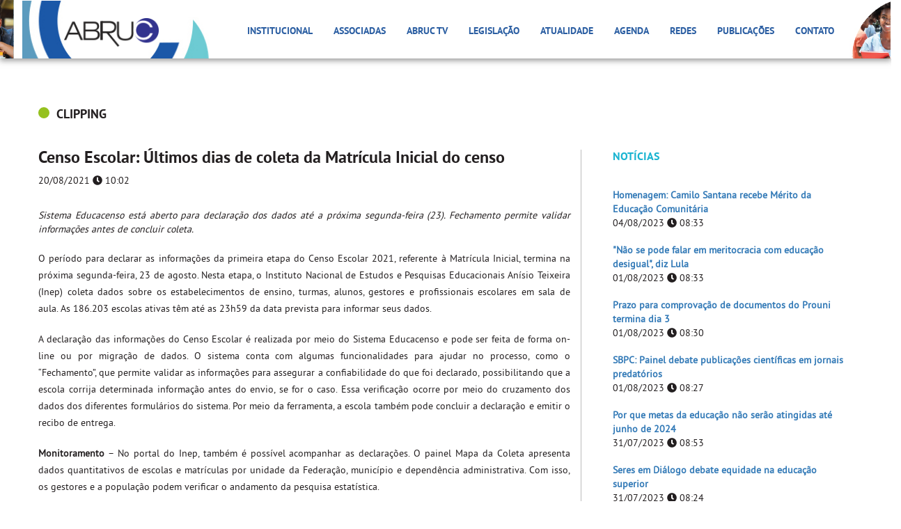

--- FILE ---
content_type: text/html
request_url: https://site.abruc.org.br/atualidade/clipping/censo-escolar-ultimos-dias-de-coleta-da-matricula-inicial-do-censo
body_size: 9151
content:


<!DOCTYPE html>
<html lang="pt-br">

<head>
    
    <!-- Global site tag (gtag.js) - Google Analytics -->
    <script async src="https://www.googletagmanager.com/gtag/js?id=UA-172020237-1"></script>
    <script>
      window.dataLayer = window.dataLayer || [];
      function gtag(){dataLayer.push(arguments);}
      gtag('js', new Date());

      gtag('config', 'UA-172020237-1');
    </script>
    
    <meta name="google-site-verification" content="uKg3_oDMURxdFKMQWJ8V8ngZ-EBtDhVkjfJJ52qRgpM" />

    <title>Associação Brasileira das Instituições Comunitárias de Educação Superior</title>

    <meta charset="utf-8" />
    <meta http-equiv="X-UA-Compatible" content="IE=edge" />
    <meta name="viewport" content="width=device-width, initial-scale=1" />

    <!-- Metatags -->
    <meta name="description" content="">
    <meta name="keywords" content="">
    <meta name="author" content="">
    <meta name="contact" content="">
    <meta name="robots" content="all" />
    <meta http-equiv="Cache-control" content="public">

    <!-- Metatags Facebook -->
    <meta property="og:locale" content="pt_BR">
    <meta property="og:url" content="">

    <meta property="og:title" content="">
    <meta property="og:site_name" content="">

    <meta property="og:description" content="">
    <meta property="fb:app_id" content="" />

    <meta property="og:image" content="">
    <meta property="og:image:type" content="image/jpg">
    <meta property="og:image:width" content="600">
    <meta property="og:image:height" content="600">

    <meta property="og:type" content="website">

    <link rel="stylesheet" href="//code.jquery.com/ui/1.12.1/themes/base/jquery-ui.css">

    <!-- Bootstrap Core CSS -->
    <link rel="stylesheet" href="https://maxcdn.bootstrapcdn.com/bootstrap/3.3.7/css/bootstrap.min.css" integrity="sha384-BVYiiSIFeK1dGmJRAkycuHAHRg32OmUcww7on3RYdg4Va+PmSTsz/K68vbdEjh4u" crossorigin="anonymous">
    <link href="/lib/bootstrap/datepicker/css/bootstrap-datetimepicker.min.css" rel="stylesheet" media="screen">

    <!-- Upload -->
    <link href="http://hayageek.github.io/jQuery-Upload-File/4.0.11/uploadfile.css" rel="stylesheet">
    
    <!-- Custom CSS -->
    <link href="/view/assets/favicon.ico" rel="shortcut icon">
    <link href="/view/css/main.css" rel="stylesheet" type="text/css">

    <!-- HTML5 Shim and Respond.js IE8 support of HTML5 elements and media queries -->
    <!-- WARNING: Respond.js doesn't work if you view the page via file:// -->
    <!--[if lt IE 9]>
        <script src="https://oss.maxcdn.com/libs/html5shiv/3.7.0/html5shiv.js"></script>
        <script src="https://oss.maxcdn.com/libs/respond.js/1.4.2/respond.min.js"></script>
    <![endif]-->

</head>
<body id="page-noticia" class="detalhe">

<div class="container-fluid menubar">

    <nav class="navbar navbar-default">



      <div class="container">

        

        <div class="img-left">

          <img src="/view/assets/header/img_left.jpg" alt="" class="img-responsive logo-abruc">

        </div>



        <div class="img-right">

          <img src="/view/assets/header/img_right.jpg" alt="" class="img-responsive logo-abruc">

        </div>



        <!-- Brand and toggle get grouped for better mobile display -->

        <div class="navbar-header">

          <button type="button" class="navbar-toggle collapsed" data-toggle="collapse" data-target="#menu-primario" aria-expanded="false">

            <span class="sr-only">Toggle navigation</span>

            <span class="icon-bar"></span>

            <span class="icon-bar"></span>

            <span class="icon-bar"></span>

          </button>



          <a href="/" class="navbar-brand">
			  <div class="back_logo"><img src="/view/assets/header/logo_back.jpg" alt="" height="86px" class="img-responsive logo-abruc"></div>
            <img src="/view/assets/header/img_logoabruc.png" alt="" class="img-responsive logo-abruc">

          </a>

        </div>



        <!-- Collect the nav links, forms, and other content for toggling -->

        <div class="collapse navbar-collapse" id="menu-primario">

          <ul class="nav navbar-nav menu">

            

            <li class="dropdown">

              <a href="javascript:void(0);" class="dropdown-toggle" data-toggle="dropdown" role="button" aria-haspopup="true" aria-expanded="false">Institucional</a>

              <ul class="dropdown-menu">

                <li><a href="/abruc">Quem somos</a></li>

                <li><a href="/abruc/#quem-e-quem">Quem é Quem</a></li>

                <li><a href="/estatuto-pdf" target="_blank">Estatuto</a></li>

                <li><a href="/abruc/#missao-visao">Missao e Visão</a></li>

                <li><a href="/relatorio-de-gestao">Relatório de Gestão</a></li>
                
                <li><a href="/links">Links Úteis</a></li>

              </ul>

            </li>



            <li class="dropdown">

              <a href="javascript:void(0);" class="dropdown-toggle" data-toggle="dropdown" role="button" aria-haspopup="true" aria-expanded="false">Associadas</a>

              <ul class="dropdown-menu">

                <li><a href="/nossas-associadas">Nossas Associadas</a></li>

                <li><a href="/nossos-servicos">Nossos Serviços</a></li>

                <li><a href="/qualificacao-ices-mec">Qualificação ICES/MEC</a></li>

                <li><a href="/associe-se">Associe-se</a></li>

              </ul>

            </li>



            <li><a href="https://www.youtube.com/channel/UCZ1IMPVDPZWNUSv2_ul5zIQ" target="_blank">ABRUC TV</a></li>
            
            <li><a href="/legislacao">Legislação</a></li>

            <li><a href="/atualidade">Atualidade</a></li>

            <li><a href="/agenda">Agenda</a></li>

            

            <li class="dropdown">

              <a href="javascript:void(0);" class="dropdown-toggle" data-toggle="dropdown" role="button" aria-haspopup="true" aria-expanded="false">Redes</a>

              <ul class="dropdown-menu">

                <li><a href="/redes/forum-presidentes">Fórum de Presidentes</a></li>

                <li><a href="/redes/regionais-setoriais">Redes Regionais e Setoriais</a></li>

              </ul>

            </li>

            

            <li class="dropdown">

              <a href="javascript:void(0);" class="dropdown-toggle" data-toggle="dropdown" role="button" aria-haspopup="true" aria-expanded="false">Publicações</a>

              <ul class="dropdown-menu">

                <li><a href="/publicacoes/artigos">Artigos</a></li>

                <li><a href="/publicacoes/videos">Vídeos</a></li>

                <li><a href="/publicacoes/relatorios">Relatórios</a></li>

              </ul>

            </li>

            

           <!-- <li><a href="/links">Links Úteis</a></li> -->

            <li><a href="/contato">Contato</a></li>



          </ul>

        </div><!-- /.navbar-collapse -->



      </div>



    </nav>

</div>
<div class="container-fluid topo">

	<div class="container">
		
		<h4><span class="clipping"></span> <a href="/atualidade/clipping/lista">CLIPPING</a></h4>

		<div class="row col-infos">
			<div class="col-xs-12 col-sm-8 col-md-8">
				
				<div class="box-texto">
					<h3>Censo Escolar:  Últimos dias de coleta da Matrícula Inicial do censo</h3>
					<p class="chapeu">20/08/2021 <i class="fa fa-clock" aria-hidden="true"></i> 10:02</p>

					<!-- <img src="https://site.abruc.org.br/lib/resizeimg/cropimg.php?src=https://site.abruc.org.br/view/assets/uploads/noticias/ziy564087/destaque.jpg&w=770&h=350" alt="" class="img-responsive"> -->

					<div class="texto">
						<p style="text-align: justify; "><i>Sistema Educacenso está aberto para declaração dos dados até a próxima segunda-feira (23). Fechamento permite validar informações antes de concluir coleta.</i></p><p style="text-align: justify; "><br></p><p style="text-align: justify; margin-bottom: 20px; padding: 0px; line-height: 1.75; border: 0px; vertical-align: baseline;"><span class="visualHighlight" style="margin: 0px; padding: 0px; border: 0px; vertical-align: baseline;">O período para declarar as informações da primeira etapa do Censo Escolar 2021, referente à Matrícula Inicial, termina na próxima segunda-feira, 23 de agosto.</span>&nbsp;Nesta etapa, o Instituto Nacional de Estudos e Pesquisas Educacionais Anísio Teixeira (Inep) coleta dados sobre os estabelecimentos de ensino, turmas, alunos, gestores e profissionais escolares em sala de aula.&nbsp;<span class="visualHighlight" style="margin: 0px; padding: 0px; border: 0px; vertical-align: baseline;">As 186.203 escolas ativas têm até as 23h59 da data prevista para informar seus dados.</span>&nbsp;</p><p style="text-align: justify; margin-bottom: 20px; padding: 0px; line-height: 1.75; border: 0px; vertical-align: baseline;">A declaração das informações do Censo Escolar é realizada por meio do Sistema Educacenso e pode ser feita de forma on-line ou por migração de dados. O sistema conta com algumas funcionalidades para ajudar no processo, como o “Fechamento”, que&nbsp;<span class="visualHighlight" style="margin: 0px; padding: 0px; border: 0px; vertical-align: baseline;">permite validar as informações para assegurar a confiabilidade do que foi declarado,</span>&nbsp;possibilitando que a escola corrija determinada informação antes do envio, se for o caso. Essa verificação ocorre por meio do cruzamento dos dados dos diferentes formulários do sistema.&nbsp;<span class="visualHighlight" style="margin: 0px; padding: 0px; border: 0px; vertical-align: baseline;">Por meio da ferramenta, a escola também pode concluir a declaração e emitir o recibo de entrega.</span></p><p style="text-align: justify; margin-bottom: 20px; padding: 0px; line-height: 1.75; border: 0px; vertical-align: baseline;"><span style="margin: 0px; padding: 0px; line-height: 1.75; border: 0px; vertical-align: baseline;"><b>Monitoramento</b> –</span>&nbsp;No portal do Inep, também é possível acompanhar as declarações.&nbsp;<span class="visualHighlight" style="margin: 0px; padding: 0px; border: 0px; vertical-align: baseline;">O painel Mapa da Coleta apresenta dados quantitativos de escolas e matrículas por unidade da Federação, município e dependência administrativa.</span>&nbsp;Com isso, os gestores e a população podem verificar o andamento da pesquisa estatística.</p><p style="text-align: justify; margin-bottom: 20px; padding: 0px; line-height: 1.75; border: 0px; vertical-align: baseline;"><span style="margin: 0px; padding: 0px; line-height: 1.75; border: 0px; vertical-align: baseline;"><b>Etapas </b>–&nbsp;</span>A coleta das informações do Censo Escolar é dividida em duas etapas. Na primeira (em andamento), referente à Matrícula Inicial, o Inep apura dados sobre os estabelecimentos de ensino, turmas, alunos, gestores e profissionais escolares em sala de aula. Após a conclusão dessa etapa inicial, tem início a apuração sobre a chamada Situação do Aluno, em que são levantadas informações relativas ao “movimento” — quantos foram transferidos, deixaram de frequentar a escola ou faleceram — e ao “rendimento” dos estudantes — quantidade de aprovados ou reprovados —, ao término do ano letivo. Os resultados finais da primeira etapa da pesquisa serão divulgados em janeiro de 2022.</p><p style="text-align: justify; margin-bottom: 20px; padding: 0px; line-height: 1.75; border: 0px; vertical-align: baseline;"><span style="margin: 0px; padding: 0px; line-height: 1.75; border: 0px; vertical-align: baseline;"><b>Censo Escolar</b> –&nbsp;</span>Principal pesquisa estatística da educação básica, o Censo Escolar é coordenado pelo Inep e realizado, em regime de colaboração, entre as secretarias estaduais e municipais de Educação, com a participação de todas as escolas públicas e privadas do País. O levantamento abrange as diferentes etapas e modalidades da educação básica: ensino regular, educação especial, educação de jovens e adultos (EJA) e educação profissional.</p><p style="text-align: justify; margin-bottom: 20px; padding: 0px; line-height: 1.75; border: 0px; vertical-align: baseline;">As matrículas e os dados escolares coletados servem de base para o repasse de recursos do Governo Federal e para o planejamento e a divulgação de dados das avaliações realizadas pelo Inep. O censo também é uma ferramenta fundamental para que os atores educacionais possam compreender a situação educacional do Brasil, das unidades federativas e dos municípios, bem como das escolas, permitindo acompanhar a efetividade das políticas públicas.</p><p style="text-align: justify; margin-bottom: 20px; padding: 0px; line-height: 1.75; border: 0px; vertical-align: baseline;">Essa compreensão é proporcionada por meio de um conjunto amplo de indicadores que possibilitam monitorar o desenvolvimento da educação brasileira, como o Índice de Desenvolvimento da Educação Básica (ldeb), as taxas de rendimento e de fluxo escolar, a distorção idade-série, entre outros. Todos são calculados com base nos dados do Censo Escolar e parte deles servem de referência para as metas do Plano Nacional da Educação (PNE).</p><p style="text-align: justify; margin-bottom: 20px; padding: 0px; line-height: 1.75; border: 0px; vertical-align: baseline;"><a class="external-link" href="http://censobasico.inep.gov.br/censobasico/#/" target="_blank" title="" data-tippreview-enabled="false" data-tippreview-image="" data-tippreview-title="" style="margin: 0px; padding: 0px; line-height: 1.75; border: 0px; vertical-align: baseline;">Acesse o Sistema Educacenso</a></p><p style="text-align: justify; margin-bottom: 20px; padding: 0px; line-height: 1.75; border: 0px; vertical-align: baseline;"><a href="http://censobasico.inep.gov.br/censobasico/#/" style="margin: 0px; padding: 0px; line-height: 1.75; border: 0px; vertical-align: baseline;"></a><a class="external-link" href="https://download.inep.gov.br/pesquisas_estatisticas_indicadores_educacionais/censo_escolar/orientacoes/matricula_inicial/caderno_de_conceitos_e_orientacoes_censo_escolar_2021_matricula_inicial.pdf" target="_blank" data-tippreview-enabled="true" data-tippreview-image="" data-tippreview-title="" data-tippy="" style="margin: 0px; padding: 0px; line-height: 1.75; border: 0px; vertical-align: baseline;">Acesse o “Caderno de Conceitos e Orientações do Censo Escolar 2021 – Matrícula Inicial</a></p><p style="text-align: justify; margin-bottom: 20px; padding: 0px; line-height: 1.75; border: 0px; vertical-align: baseline;"><a class="external-link" href="https://www.youtube.com/playlist?list=PLjz5Kd6rxbE5927CSF_2WPH2E7pGDpN7B" target="_blank" data-tippreview-enabled="true" data-tippreview-image="" data-tippreview-title="" data-tippy="" style="margin: 0px; padding: 0px; line-height: 1.75; border: 0px; vertical-align: baseline;">Confira os tutoriais sobre a&nbsp; Matrícula Inicial do Censo Escolar 2021</a></p><p style="text-align: justify; margin-bottom: 20px; padding: 0px; line-height: 1.75; border: 0px; vertical-align: baseline;"><a href="https://www.youtube.com/playlist?list=PLjz5Kd6rxbE5927CSF_2WPH2E7pGDpN7B" style="margin: 0px; padding: 0px; line-height: 1.75; border: 0px; vertical-align: baseline;"></a><a class="external-link" href="https://www.youtube.com/watch?app=desktop&amp;v=o4OC2prKe10&amp;feature=youtu.be" target="_blank" data-tippreview-enabled="true" data-tippreview-image="" data-tippreview-title="" data-tippy="" style="margin: 0px; padding: 0px; line-height: 1.75; border: 0px; vertical-align: baseline;">Confira o tutorial sobre a funcionalidade Fechamento</a></p><p style="text-align: justify; margin-bottom: 20px; padding: 0px; line-height: 1.75; border: 0px; vertical-align: baseline;"><a href="https://www.youtube.com/watch?app=desktop&amp;v=o4OC2prKe10&amp;feature=youtu.be" style="margin: 0px; padding: 0px; line-height: 1.75; border: 0px; vertical-align: baseline;"></a><a class="external-link" href="https://inepdata.inep.gov.br/analytics/saw.dll?Portal" target="_blank" title="" data-tippreview-enabled="false" data-tippreview-image="" data-tippreview-title="" style="margin: 0px; padding: 0px; line-height: 1.75; border: 0px; vertical-align: baseline;">Acesse o Mapa da Coleta</a></p><p style="text-align: justify; margin-bottom: 20px; padding: 0px; line-height: 1.75; border: 0px; vertical-align: baseline;"><a href="https://inepdata.inep.gov.br/analytics/saw.dll?Portal" style="margin: 0px; padding: 0px; line-height: 1.75; border: 0px; vertical-align: baseline;"></a><a target="_self" title="" data-tippreview-image="" href="https://www.gov.br/inep/pt-br/acesso-a-informacao/dados-abertos/inep-data/mapa-da-coleta" data-tippreview-title="" class="internal-link" data-tippreview-enabled="false" style="margin: 0px; padding: 0px; line-height: 1.75; border: 0px; vertical-align: baseline;">Saiba mais sobre o Mapa da Coleta</a></p><p style="text-align: justify; margin-bottom: 20px; padding: 0px; line-height: 1.75; border: 0px; vertical-align: baseline;"><a href="https://www.gov.br/inep/acesso-a-informacao/dados-abertos/inep-data/mapa-da-coleta" style="margin: 0px; padding: 0px; line-height: 1.75; border: 0px; vertical-align: baseline;"></a><a target="_self" title="" data-tippreview-image="" href="https://www.gov.br/inep/pt-br/areas-de-atuacao/pesquisas-estatisticas-e-indicadores/censo-escolar" data-tippreview-title="" class="internal-link" data-tippreview-enabled="false" style="margin: 0px; padding: 0px; line-height: 1.75; border: 0px; vertical-align: baseline;">Saiba mais sobre o Censo Escolar</a></p><p style="text-align: justify; margin-bottom: 20px; padding: 0px; line-height: 1.75; border: 0px; vertical-align: baseline;"><span style="line-height: 1.75; border-style: initial; border-color: initial; border-image: initial;">&nbsp;</span></p><p style="text-align: justify; margin-bottom: 20px; padding: 0px; line-height: 1.75; border: 0px; vertical-align: baseline;"><span style="line-height: 1.75; border-style: initial; border-color: initial; border-image: initial;">Fonte: <a href="https://www.gov.br/mec/pt-br/assuntos/noticias/ultimos-dias-de-coleta-da-matricula-inicial-do-censo" target="_blank">Assessoria de Comunicação Social do MEC com informações do Inep</a></span></p><p style="text-align: justify; "><br></p>					</div>

										<h4 class="tit-more">Veja também</h4>

					<div class="list-group more">
											</div>
									</div>
					
			</div>

			<div class="col-xs-12 col-sm-4 col-md-4">
				
				
<p class="titulo">NOTÍCIAS</p>
				
<ul class="list-group">
		<li class="list-group-item">
		<p class="chamada"><a href="/atualidade/clipping/homenagem-camilo-santana-recebe-merito-da-educacao-comunitaria">Homenagem: Camilo Santana recebe Mérito da Educação Comunitária</a></p>
		<p>04/08/2023 <i class="fa fa-clock" aria-hidden="true"></i> 08:33</p>
	</li>
		<li class="list-group-item">
		<p class="chamada"><a href="/atualidade/clipping/nao-se-pode-falar-em-meritocracia-com-educacao-desigual-diz-lula">"Não se pode falar em meritocracia com educação desigual", diz Lula</a></p>
		<p>01/08/2023 <i class="fa fa-clock" aria-hidden="true"></i> 08:33</p>
	</li>
		<li class="list-group-item">
		<p class="chamada"><a href="/atualidade/clipping/prazo-para-comprovacao-de-documentos-do-prouni-termina-dia-3">Prazo para comprovação de documentos do Prouni termina dia 3</a></p>
		<p>01/08/2023 <i class="fa fa-clock" aria-hidden="true"></i> 08:30</p>
	</li>
		<li class="list-group-item">
		<p class="chamada"><a href="/atualidade/clipping/sbpc-painel-debate-publicacoes-cientificas-em-jornais-predatorios">SBPC:  Painel debate publicações científicas em jornais predatórios</a></p>
		<p>01/08/2023 <i class="fa fa-clock" aria-hidden="true"></i> 08:27</p>
	</li>
		<li class="list-group-item">
		<p class="chamada"><a href="/atualidade/clipping/por-que-metas-da-educacao-nao-serao-atingidas-ate-junho-de-2024">Por que metas da educação não serão atingidas até junho de 2024</a></p>
		<p>31/07/2023 <i class="fa fa-clock" aria-hidden="true"></i> 08:53</p>
	</li>
		<li class="list-group-item">
		<p class="chamada"><a href="/atualidade/clipping/seres-em-dialogo-debate-equidade-na-educacao-superior">Seres em Diálogo debate equidade na educação superior</a></p>
		<p>31/07/2023 <i class="fa fa-clock" aria-hidden="true"></i> 08:24</p>
	</li>
		<li class="list-group-item">
		<p class="chamada"><a href="/atualidade/clipping/processos-seletivos-do-mec-tem-sistema-aperfeicoado">Processos seletivos do MEC têm sistema aperfeiçoado</a></p>
		<p>31/07/2023 <i class="fa fa-clock" aria-hidden="true"></i> 08:21</p>
	</li>
		<li class="list-group-item">
		<p class="chamada"><a href="/atualidade/clipping/5ª-conferencia-nacional-de-cti-apontara-o-brasil-que-queremos-nos-proximos-anos-afirma-ministra">“5ª Conferência Nacional de CT&I apontará o Brasil que queremos nos próximos anos”, afirma ministra</a></p>
		<p>28/07/2023 <i class="fa fa-clock" aria-hidden="true"></i> 08:27</p>
	</li>
		<li class="list-group-item">
		<p class="chamada"><a href="/atualidade/clipping/proposta-preve-cabine-de-estudos-gratuita-com-acesso-a-internet-para-estudantes-de-baixa-renda">Proposta prevê cabine de estudos gratuita com acesso à internet para estudantes de baixa renda</a></p>
		<p>28/07/2023 <i class="fa fa-clock" aria-hidden="true"></i> 08:23</p>
	</li>
		<li class="list-group-item">
		<p class="chamada"><a href="/atualidade/clipping/governo-prepara-acoes-para-garantir-que-jovens-terminem-o-ensino-medio">Governo prepara ações para garantir que jovens terminem o ensino médio</a></p>
		<p>28/07/2023 <i class="fa fa-clock" aria-hidden="true"></i> 08:10</p>
	</li>
	</ul>
			</div>
		</div>
	</div>

</div> <!-- //container-fluid -->

<div class="container-fluid noticias">
	<div class="container">
		
		
<div class="row thumb">
		<div class="col-xs-12 col-sm-4 col-md-4">
		<a href="/atualidade/noticia/homenagem-camilo-santana-recebe-merito-da-educacao-comunitaria"><img src="https://site.abruc.org.br/lib/resizeimg/cropimg.php?src=https://site.abruc.org.br/view/assets/uploads/noticias/ruu552979/destaque.jpg&w=365&h=200" alt="" class="img-responsive img-thumbnail"></a>
		
		<h4>Homenagem: Camilo Santana recebe Mérito da Educação Comunitária</h4>
		<p>04/08/2023 <i class="fa fa-clock" aria-hidden="true"></i> 08:33</p>
	</div>
		<div class="col-xs-12 col-sm-4 col-md-4">
		<a href="/atualidade/noticia/nao-se-pode-falar-em-meritocracia-com-educacao-desigual-diz-lula"><img src="https://site.abruc.org.br/lib/resizeimg/cropimg.php?src=https://site.abruc.org.br/view/assets/uploads/noticias/jrw719637/destaque.jpg&w=365&h=200" alt="" class="img-responsive img-thumbnail"></a>
		
		<h4>"Não se pode falar em meritocracia com educação desigual", diz Lula</h4>
		<p>01/08/2023 <i class="fa fa-clock" aria-hidden="true"></i> 08:33</p>
	</div>
		<div class="col-xs-12 col-sm-4 col-md-4">
		<a href="/atualidade/noticia/prazo-para-comprovacao-de-documentos-do-prouni-termina-dia-3"><img src="https://site.abruc.org.br/lib/resizeimg/cropimg.php?src=https://site.abruc.org.br/view/assets/uploads/noticias/wmy488845/destaque.jpg&w=365&h=200" alt="" class="img-responsive img-thumbnail"></a>
		
		<h4>Prazo para comprovação de documentos do Prouni termina dia 3</h4>
		<p>01/08/2023 <i class="fa fa-clock" aria-hidden="true"></i> 08:30</p>
	</div>
	</div>
	</div>
</div>

<div class="container-fluid mailing">
	
	<div class="container">
		<div class="box-mailing">
			<div id="alerta" class="alert alert-danger">
	            <span class="msg-contato"></span>
	        </div>

	        <form id="form-mailing" role="form">
	            <div class="row">
	                <div class="col-xs-12 col-sm-5 col-md-5">
	                    <img src="/view/assets/ico_newspaper.svg" alt="" class="img-responsive ico-newspaper">
	                    <p class="titulo">INSCREVA-SE PARA RECEBER NOVIDADES</p>
	                    <p>Artigos, notícias e informativos sobre legislação da área da educação</p>
	                </div>

	                <div class="col-xs-12 col-sm-3 col-md-3">
	                    <div class="form-group input-nome">
	                        <label class="control-label sr-only" for="input-nome">Seu Nome</label>
	                        <input type="text" class="form-control" id="input-nome" placeholder="Nome" value="">
	                        <span></span>
	                        <br>
	                    </div>
	                </div>

	                <div class="col-xs-12 col-sm-3 col-md-3">
	                    <div class="form-group input-email">
	                        <label class="control-label sr-only" for="input-email">E-mail para retorno</label>
	                        <input type="text" class="form-control" id="input-email" placeholder="E-mail" value="">
	                        <span></span>
	                        <br>
	                    </div>
	                </div>

	                <div class="col-xs-12 col-sm-1 col-md-1">
	            		<button type="button" id="submit-mailing" class="btn btn-primary">Receber informações</button>    	
	                </div>
	            </div>

	        </form>
        </div>
	</div>

</div> <!-- //mailing -->

<div class="container-fluid rodape">
	<div class="container">
		<div class="row col-container">
			<div class="col-xs-12 col-sm-3 col-md-3">
				<!-- <p class="titulo">PARCEIROS</p> -->

				<div class="row col-parceiros">
					<div class="col-xs-12 col-sm-6 col-md-6">
						<a href="http://cebas.mec.gov.br/" target="_blank"><img src="/view/assets/img_cebas.png" alt="" class="img-responsive"></a>
					</div>
					<div class="col-xs-12 col-sm-6 col-md-6">
						<a href="http://fne.mec.gov.br/" target="_blank"><img src="/view/assets/img_fne.png" alt="" class="img-responsive"></a>
					</div>
				</div>
			</div>

			<div class="col-xs-12 col-sm-7 col-md-7">
				<p class="titulo">CONTATO</p>
				
				<div class="row col-endereco">
					<div class="col-xs-12 col-sm-5 col-md-5">
						<img src="/view/assets/ico_pin.svg" alt="" class="img-responsive ico-pin">
						<p class="end">SEPN 516 Norte, Bloco D, Lote 9,</p>
						<p class="end">Edifício Via Universitas, 4° andar</p>
						<p class="end">CEP 70.770-524 - Brasília - DF</p>
						<p class="end"><em>Entrada pela via W2</em></p>
					</div>

					<div class="col-xs-12 col-sm-3 col-md-3">
						<img src="/view/assets/ico_phone.svg" alt="" class="img-responsive ico-phone">
						<p class="phone">(61) 3349.3300</p>
						<p class="phone">(61) 3347.4951</p>
						<p class="phone">(61) 3030.2200</p>
					</div>

					<div class="col-xs-12 col-sm-4 col-md-4">
						<p>
							<img src="/view/assets/ico_whatsapp.svg" alt="" class="img-responsive ico-whatsapp">
							(61) 9.9370.3311
						</p>

						<p class="mail">
							<img src="/view/assets/ico_mail.svg" alt="" class="img-responsive ico-mail">
							<span>abruc@abruc.org.br</span>
						</p>
					</div>
				</div>
			</div>

			<div class="col-xs-12 col-sm-2 col-md-2">
				<p class="titulo">REDES SOCIAIS</p>
				<a href="https://www.facebook.com/abruc.comunitarias?fref=ts" target="_blank"><img src="/view/assets/circle-facebook.svg" alt="" class="img-responsive ico-fb"></a>
				<a href="https://twitter.com/ABRUC/" target="_blank"><img src="/view/assets/circle-twitter.svg" alt="" class="img-responsive ico-twitter"></a>
				<a href="http://instagram.com/abruc.org.br" target="_blank"><img src="/view/assets/circle-instagram.svg" alt="" class="img-responsive ico-instagram"></a>
				<a href="https://www.flickr.com/photos/147821936@N06/" target="_blank"><img src="/view/assets/circle-flickr.svg" alt="" class="img-responsive ico-flickr"></a>
			</div>
		</div> <!-- //infos -->

		<p class="copy">COPYRIGHT © 2018 ABRUC. A ABRUC não é responsável pelo conteúdo de sites externos.</p>
		<a href="http://www.iluztrar.com.br" target="_blank"><img src="/view/assets/img_iluztrar.png" alt="" class="img-responsive img-iluztrar"></a>
		<img src="/view/assets/img_ilustraabruc.png" alt="" class="img-responsive img-ilustraabruc">
	</div>
</div><!-- Script JS -->

<script src="https://code.jquery.com/jquery-3.2.1.min.js"></script>

<script src="https://code.jquery.com/ui/1.12.1/jquery-ui.min.js"></script>



<script src="https://momentjs.com/downloads/moment.min.js"></script>



<script src="https://maxcdn.bootstrapcdn.com/bootstrap/3.3.7/js/bootstrap.min.js" integrity="sha384-Tc5IQib027qvyjSMfHjOMaLkfuWVxZxUPnCJA7l2mCWNIpG9mGCD8wGNIcPD7Txa" crossorigin="anonymous"></script>

<script src="/lib/bootstrap/datepicker/js/bootstrap-datetimepicker.js" type="text/javascript"></script>

<script src="/lib/bootstrap/datepicker/js/locales/bootstrap-datetimepicker.pt-BR.js" type="text/javascript"></script>

<script defer src="https://use.fontawesome.com/releases/v5.0.6/js/all.js"></script>



<script src="http://hayageek.github.io/jQuery-Upload-File/4.0.11/jquery.uploadfile.min.js"></script>



<script defer src="/lib/mask/src/jquery.SimpleMask.js" type="text/javascript"></script>



<script src="/view/js/modernizr.custom.91410.js" type="text/javascript"></script>



<script src="/view/js/utils.js" type="text/javascript"></script>

<script src="/view/js/sql.functions.js" type="text/javascript"></script>

<script defer src="/view/js/jquery.class.js" type="text/javascript"></script>
</body>
</html>

--- FILE ---
content_type: text/css
request_url: https://site.abruc.org.br/view/css/main.css
body_size: 5823
content:
@font-face {
    font-family: 'fontawesomeregular';
    src: url('fonts/fontawesome-webfont.woff2') format('woff2'),
         url('fonts/fontawesome-webfont.woff') format('woff');
    font-weight: normal;
    font-style: normal;
}

@font-face {
    font-family: 'pt_sansbold';
    src: url('fonts/pt_sans-web-bold-webfont.woff2') format('woff2'),
         url('fonts/pt_sans-web-bold-webfont.woff') format('woff');
    font-weight: normal;
    font-style: normal;
}

@font-face {
    font-family: 'pt_sansbold_italic';
    src: url('fonts/pt_sans-web-bolditalic-webfont.woff2') format('woff2'),
         url('fonts/pt_sans-web-bolditalic-webfont.woff') format('woff');
    font-weight: normal;
    font-style: normal;
}

@font-face {
    font-family: 'pt_sansitalic';
    src: url('fonts/pt_sans-web-italic-webfont.woff2') format('woff2'),
         url('fonts/pt_sans-web-italic-webfont.woff') format('woff');
    font-weight: normal;
    font-style: normal;
}

@font-face {
    font-family: 'pt_sansregular';
    src: url('fonts/pt_sans-web-regular-webfont.woff2') format('woff2'),
         url('fonts/pt_sans-web-regular-webfont.woff') format('woff');
    font-weight: normal;
    font-style: normal;
}

/* ================== CONFIGURACAO GERAL ================== */
html, body { margin: 0 auto; padding: 0; height: auto; }
body,td,th, input, select, textarea { font-family: 'pt_sansregular'; font-size: 14px; color: #231F20; }
body { background: #FFF; }
img { border:0; }
p { margin: 0; }
ul { padding:0; list-style-type: none; }
*  { outline:none; }
hr { border: 0.5px solid #58595B; }
a,
a:hover,
a:active,
a:focus { text-decoration: none; }

p.central { text-align: center; }

.btn.active.focus, 
.btn.active:focus, 
.btn.focus, 
.btn:active.focus, 
.btn:active:focus, 
.btn:focus { outline: none; outline-offset: 0; }

.clearBoth { clear: both; }

#alerta.alert-danger { display: none; }

.container-fluid { padding-left: 0; padding-right: 0; }

.isDisabled {
  color: currentColor;
  cursor: not-allowed;
  opacity: 0.5;
  text-decoration: none;
}

.back_logo{
    position: absolute;
    top: 0px;
    margin-left: -60px;
    margin-top: -10px;
	display: block;
}

/* ================== CONFIGURACAO MENUBAR ================== */
.extenso { font-family: 'pt_sansbold'; font-size: 32px; color: #337AB7; padding-top: 60px; }

.menubar { height: 84px; -webkit-box-shadow: 0px 3px 8px 0px rgba(50, 50, 50, 0.5); -moz-box-shadow: 0px 3px 8px 0px rgba(50, 50, 50, 0.5); box-shadow: 0px 3px 8px 0px rgba(50, 50, 50, 0.5); }

.navbar { border-radius: 0; }

.navbar-default .img-left { position: absolute; top: -1px; left: 0; pointer-events: none; }
.navbar-default .img-right { position: absolute; top: -1px; right: 0; }

.navbar.navbar-default { background-color: #FFF; border-color: transparent; z-index: 99999; }
.navbar.navbar-default ul.nav.navbar-nav.menu { position: relative; top: 20px; left: 50%; transform: translateX(-50%); }
.navbar.navbar-default ul.navbar-nav > li > a { color: #000; font-family: 'pt_sansbold'; color: #2B5EA2; text-transform: uppercase; }
.navbar.navbar-default ul.navbar-nav > li > a:hover { color: #D1D1D1; }

.navbar.navbar-default .navbar-header a.navbar-brand img.logo-abruc { position: relative; margin-left: 22px; margin-right: -30px; margin-top: 10px; }

/* ================== CONFIGURACAO PAGES ================== */
.topo .bar-pesquisa { margin-top: 60px; }
.topo .bar-pesquisa span a > i.fa-search { color: #3766A6; }
.topo .bar-pesquisa span a.btn { border-left: 0; border-radius: 0; height: 42px; padding-top: 12px; }
.topo .bar-pesquisa span a.btn-default { border-color: #3766A6; }
.topo .bar-pesquisa input.form-control { border-radius: 0; border-color: #3766A6; height: 42px; }

.topo .bar-pesquisa p.ultima a { padding-left: 5px; word-break: break-all; }

.topo .not-topo { margin-top: 30px; }
.topo .not-topo .row.thumb > [class*='col-']:nth-child(1), 
.topo .not-topo .row.thumb > [class*='col-']:nth-child(2) { padding-bottom: 22px; }

.instituicoes { margin-top: 80px; background-color: #E5E5E5; }
.instituicoes .marcas-scroll { overflow-y: hidden; height: 330px; }
.instituicoes .row { margin-right: 0; margin-left: 0; }
.instituicoes .marcas { padding-top: 20px; padding-bottom: 45px; }
.instituicoes .marcas img { position: relative; left: 50%; transform: translateX(-50%); }
.instituicoes .row.marcas > [class*='col-'] { padding: 15px 0; }

#page-instituicoes .instituicoes .marcas-scroll { overflow-y: auto; height: auto; }

.instituicoes h3 { font-family: 'pt_sansbold'; color: #1E58A8; text-align: center; margin-top: 50px; }
.instituicoes button.btn { border-radius: 2px; }
.instituicoes button.btn-default {background-color: #1E58A8; border-color: transparent; width: 274px; color: #FFF; font-size: 16px; position: relative; left: 50%; transform: translateX(-50%); margin-top: 40px; margin-bottom: 50px; }

.noticias { margin-top: 60px; }
.noticias h4 { font-family: 'pt_sansbold'; color: #211E1F; }
.noticias h4 span { background-color: #E30613; width: 16px; height: 16px; display: inline-block; border-radius: 50%; margin-right: 15px; }

.noticias .thumb { margin-top: 40px; margin-bottom: 40px; }
.noticias .row.thumb > [class*='col'] img { margin-bottom: 30px; }
.noticias .row.thumb > [class*='col'] h4 { color: #231F20; }
.noticias .row.thumb > [class*='col'] p { line-height: 10px; }
.noticias a.more { font-weight: bold; font-size: 16px; color: #1E58A8; float: right; padding-bottom: 8px; }
.noticias a.more:hover { color: #58595B; }
.noticias hr { clear: right; }

.atualidades { margin-top: 60px; }
.atualidades .categoria h4 { font-family: 'pt_sansbold'; color: #211E1F; }
.atualidades .categoria h4 span { width: 16px; height: 16px; display: inline-block; border-radius: 50%; margin-right: 15px; }
.atualidades .row.categoria > [class*='col-']:nth-child(1) h4 span { background-color: #009FE3; }
.atualidades .row.categoria > [class*='col-']:nth-child(2) h4 span { background-color: #95C11F; }
.atualidades .row.categoria > [class*='col-']:nth-child(3) h4 span { background-color: #F39200; }

.atualidades .categoria #artigos.list-group { margin-top: 25px; }
.atualidades .categoria #artigos.list-group-item:first-child { border-top-left-radius: 0; border-top-right-radius: 0; }
.atualidades .categoria #artigos.list-group-item.active, 
.atualidades .categoria #artigos.list-group-item.active:focus, 
.atualidades .categoria #artigos.list-group-item.active:hover { background-color: #1E58A8; }

.atualidades .categoria #artigos.list-group ul > li .media-body { padding-top: 15px; }
.atualidades .categoria #artigos.list-group ul > li .media-body h5.media-heading { font-weight: bold; color: #211E1F; }
.atualidades .categoria #artigos.list-group .active ul > li .media-body h5.media-heading { color: #FFF; }
.atualidades .categoria #artigos.list-group .active ul > li .media-left img { border: 2px solid #FFF; }

.atualidades .categoria .clipping-periodo { margin-top: 25px; font-family: 'pt_sansbold'; font-size: 18px; color: #95C11F; }
.atualidades .categoria .img-clipping { margin-bottom: 15px; }
.atualidades .categoria #clipping.list-group .list-group-item { border: 0; padding-left: 0; padding-right: 0; }
.atualidades .categoria #clipping.list-group .list-group-item:first-child,
.atualidades .categoria #clipping.list-group .list-group-item:last-child { border-top-left-radius: 0; border-top-right-radius: 0;  }
.atualidades .categoria #clipping.list-group .list-group-item p:nth-child(1) { font-weight: bold; color: #211E1F; }

.atualidades .categoria #agenda { margin-top: 25px; }
.atualidades .categoria #agenda.row > [class*='col-'] { padding-right: 0; color: #211E1F; margin-bottom: 40px; }
.atualidades .categoria #agenda.row > [class*='col-'] .data p { font-weight: bold; font-size: 20px; }
.atualidades .categoria #agenda.row > [class*='col-'] .texto p:nth-child(1) { font-weight: bold; font-size: 16px; }
.atualidades .categoria #agenda.row > [class*='col-'] .texto p.titulo a { color: #211E1F; }

.mailing { background-color: #1AB4D1; margin-top: 90px; }
.mailing .box-mailing { margin: 18px 0; }
.mailing .box-mailing #form-mailing .row > [class*='col-']:nth-child(1) img.ico-newspaper { width: 30px; float: left; margin-right: 15px; }
.mailing .box-mailing #form-mailing .row > [class*='col-']:nth-child(1) p { color: #FFF; }
.mailing .box-mailing #form-mailing .row > [class*='col-']:nth-child(1) p.titulo { font-family: 'pt_sansbold'; font-size: 18px; }
.mailing .box-mailing #form-mailing .row > [class*='col-'] .form-group { margin-bottom: 0; }

.atualidades .categoria a.more { font-weight: bold; font-size: 16px; color: #1E58A8; float: right; padding-bottom: 8px; }
.atualidades .categoria a.more:hover { color: #58595B; }

.rodape { margin-top: 50px; }
.rodape .row { margin-right: 0; margin-left: 0; }

.rodape .row > [class*='col-'] p { font-weight: bold; color: #211E1F; }
.rodape .row.col-container > [class*='col-'] p.titulo { color: #1E58A8; font-weight: bold; margin-bottom: 15px; }
.rodape .row.col-container > [class*='col-']:nth-child(3) p.titulo { text-align: center; }
.rodape .row.col-container > [class*='col-'] { height: 115px; }

.rodape .row img.ico-pin,
.rodape .row img.ico-phone,
.rodape .row img.ico-whatsapp,
.rodape .row img.ico-mail { width: 15px; float: left; margin-right: 10px; }

.rodape .row img.ico-fb,
.rodape .row img.ico-twitter,
.rodape .row img.ico-instagram,
.rodape .row img.ico-flickr { width: 30px; float: left; margin-left: 34px; margin-bottom: 10px; }

.rodape img.img-ilustraabruc { margin-top: 30px; }
.rodape a img.img-iluztrar { position: absolute; margin-top: 170px; }
.rodape p.copy { font-size: 12px; font-weight: bold; position: absolute; margin-top: 60px; }

.rodape .row p.end { padding-left: 25px; }
.rodape .row p.phone { padding-left: 30px; }
.rodape .row p.mail span { font-size: 13px; }

.rodape .row.col-container > [class*='col-']:nth-child(2), 
.rodape .row.col-container > [class*='col-']:nth-child(3) { border-left: 1px solid #000; }

#page-rel-gestao .topo { margin-top: 60px; }
#page-rel-gestao .topo h4,
#page-rel-gestao .topo h3 { font-family: 'pt_sansbold'; color: #231F20; }
#page-rel-gestao .topo h3 { margin-bottom: 45px; margin-top: 0; }
#page-rel-gestao .topo h4 { margin-bottom: 40px; margin-left: -15px; }
#page-rel-gestao .topo h4 span { background-color: #1E58A8; width: 16px; height: 16px; display: inline-block; border-radius: 50%; margin-right: 5px; }
#page-rel-gestao .topo .row.col-infos > [class*='col-'] { padding-left: 0; padding-right: 0; }
#page-rel-gestao .topo .row.col-infos > [class*='col-']:nth-child(1) .capa {}
#page-rel-gestao .topo .row.col-infos > [class*='col-']:nth-child(1) p { height: 35px; line-height: 35px; background-color: #f3f3f3; padding: 0 5px; }
#page-rel-gestao .topo .row.col-infos > [class*='col-']:nth-child(2) { padding-left: 45px; }
#page-rel-gestao .topo .row.col-infos > [class*='col-']:nth-child(2) p.titulo { color: #1AB4D1; font-family: 'pt_sansbold'; font-size: 16px; }
#page-rel-gestao .topo .row.col-infos > [class*='col-']:nth-child(2) .list-group { margin-top: 25px; }
#page-rel-gestao .topo .row.col-infos > [class*='col-']:nth-child(2) .list-group .list-group-item { border: 0; padding: 5px 0; }
#page-rel-gestao .topo .row.col-infos > [class*='col-']:nth-child(2) .list-group-item a { font-weight: bold; }
#page-rel-gestao .noticias { background-color: #F1F1F1; }
#page-rel-gestao .mailing { margin-top: 0; }


#page-estatuto .topo { margin-top: 60px; }
#page-estatuto .topo h4,
#page-estatuto .topo h3 { font-family: 'pt_sansbold'; color: #231F20; }
#page-estatuto .topo h3 { margin-bottom: 45px; margin-top: 0; }
#page-estatuto .topo h4 { margin-bottom: 40px; margin-left: -15px; }
#page-estatuto .topo h4 span { background-color: #1E58A8; width: 16px; height: 16px; display: inline-block; border-radius: 50%; margin-right: 5px; }
#page-estatuto .topo .row.col-infos > [class*='col-'] { padding-left: 0; padding-right: 0; }
#page-estatuto .topo .row.col-infos > [class*='col-']:nth-child(1) { border-right: 1px solid #BCBCBC; }
#page-estatuto .topo .box-texto { padding-right: 15px; }
#page-estatuto .topo .box-texto h3 { padding-top: 30px; }
#page-estatuto .topo .box-texto h3:nth-child(1) { padding-top: 0; }
#page-estatuto .topo .box-texto img { margin-bottom: 40px; }
#page-estatuto .topo .box-texto p:nth-child(3) { font-weight: bold; color: #231F20; font-size: 18px; }
#page-estatuto .topo .box-texto p:nth-child(4) { padding-right: 110px; font-size: 18px; }
#page-estatuto .topo .row.col-infos > [class*='col-']:nth-child(2) { padding-left: 45px; }
#page-estatuto .topo .row.col-infos > [class*='col-']:nth-child(2) p.titulo { color: #1AB4D1; font-family: 'pt_sansbold'; font-size: 16px; }
#page-estatuto .topo .row.col-infos > [class*='col-']:nth-child(2) .list-group { margin-top: 25px; }
#page-estatuto .topo .row.col-infos > [class*='col-']:nth-child(2) .list-group .list-group-item { border: 0; padding: 5px 0; }
#page-estatuto .topo .row.col-infos > [class*='col-']:nth-child(2) .list-group-item a { font-weight: bold; }
#page-estatuto .noticias { background-color: #F1F1F1; }
#page-estatuto .mailing { margin-top: 0; }

#page-sobre .topo { margin-top: 60px; }
#page-sobre .topo h4,
#page-sobre .topo h3 { font-family: 'pt_sansbold'; color: #231F20; }
#page-sobre .topo h3 { margin-bottom: 45px; margin-top: 0; }
#page-sobre .topo h4 { margin-bottom: 40px; margin-left: -15px; }
#page-sobre .topo h4 span { background-color: #1E58A8; width: 16px; height: 16px; display: inline-block; border-radius: 50%; margin-right: 5px; }
#page-sobre .topo .row.col-infos > [class*='col-'] { padding-left: 0; padding-right: 0; }
#page-sobre .topo .row.col-infos > [class*='col-']:nth-child(1) { border-right: 1px solid #BCBCBC; }
#page-sobre .topo .box-texto { padding-right: 15px; }
#page-sobre .topo .box-texto img { margin-bottom: 40px; }
#page-sobre .topo .box-texto p { color: #231F20; font-size: 18px; padding-right: 110px; }
#page-sobre .topo .row.col-infos > [class*='col-']:nth-child(2) { padding-left: 45px; }
#page-sobre .topo .row.col-infos > [class*='col-']:nth-child(2) p.titulo { color: #1AB4D1; font-family: 'pt_sansbold'; font-size: 16px; }
#page-sobre .topo .row.col-infos > [class*='col-']:nth-child(2) .list-group { margin-top: 25px; }
#page-sobre .topo .row.col-infos > [class*='col-']:nth-child(2) .list-group .list-group-item { border: 0; padding-left: 0; padding-right: 0; }
#page-sobre .topo .row.col-infos > [class*='col-']:nth-child(2) .list-group-item p.chamada { font-weight: bold; }

#page-sobre .membros h5 { font-size: 16px; font-weight: bold; font-family: 'pt_sansbold'; }
#page-sobre .membros h5 span { background-color: #1AB4D1; width: 14px; height: 14px; display: inline-block; border-radius: 50%; margin-right: 5px; margin-top: 60px; }
#page-sobre .membros .row > [class*='col-'] { padding-left: 0; padding-right: 0; }
#page-sobre .membros .row > [class*='col-'] .box { background-color: #F1F1F1; height: 200px; margin: 15px; }
#page-sobre .membros .row > [class*='col-'] .box.fiscal { background-color: #FFF; height: 200px; margin: 15px; border: 1px solid #CCC; }
#page-sobre .membros .row > [class*='col-'] .box img { position: relative; left: 50%; top: 20px; transform: translateX(-50%); border: 3px solid #FFF; }
#page-sobre .membros .row > [class*='col-'] .box p { text-align: center; }
#page-sobre .membros .row > [class*='col-'] .box p.cargo { background-color: #1E58A8; color: #FFF; display: inline-block; position: relative; left: 50%; top: 10px; transform: translateX(-50%); padding: 3px 12px; text-transform: uppercase; margin-bottom: 10px; font-size: 12px; height: 20px; line-height: 20px; }
#page-sobre .membros .row > [class*='col-'] .box p.nome { padding-top: 15px; font-weight: bold; }

#page-sobre .missao h5 { font-size: 16px; font-weight: bold; font-family: 'pt_sansbold'; margin-top: 0; }
#page-sobre .missao h5 span { background-color: #1AB4D1; width: 14px; height: 14px; display: inline-block; border-radius: 50%; margin-right: 5px; margin-top: 30px; }
#page-sobre .missao button.btn { border-radius: 0; }
#page-sobre .missao button.btn-default {background-color: #1E58A8; border-color: transparent; color: #FFF; font-size: 16px; float: right; margin-top: 40px; margin-bottom: 50px; }

#page-sobre .noticias { background-color: #F1F1F1; }
#page-sobre .mailing { margin-top: 0; }

#page-associadas.servicos .topo { margin-top: 60px; }
#page-associadas.servicos .topo h4 { font-family: 'pt_sansbold'; color: #231F20; }
#page-associadas.servicos .topo h4 { margin-bottom: 40px; margin-left: -15px; }
#page-associadas.servicos .topo h4 span { background-color: #1E58A8; width: 16px; height: 16px; display: inline-block; border-radius: 50%; margin-right: 5px; }
#page-associadas.servicos .topo .col-infos .box-texto p { padding-bottom: 15px; }
#page-associadas.servicos .topo .col-infos .box-texto ul { list-style-type: disc; padding-left: 30px; }
#page-associadas.servicos .topo .col-infos .box-texto ul li { padding-bottom: 15px; }
#page-associadas.servicos .topo .row.col-infos > [class*='col-']:nth-child(2) { padding-left: 45px; }
#page-associadas.servicos .topo .row.col-infos > [class*='col-']:nth-child(2) p.titulo { color: #1AB4D1; font-family: 'pt_sansbold'; font-size: 16px; }
#page-associadas.servicos .topo .row.col-infos > [class*='col-']:nth-child(2) .list-group { margin-top: 25px; }
#page-associadas.servicos .topo .row.col-infos > [class*='col-']:nth-child(2) .list-group .list-group-item { border: 0; padding-left: 0; padding-right: 0; }
#page-associadas.servicos .topo .row.col-infos > [class*='col-']:nth-child(2) .list-group-item p.chamada { font-weight: bold; }
#page-associadas.cadastro .topo form#associar .well { border-radius: 0; border: 0; box-shadow: none; }

#page-associadas.qualificacao .topo { margin-top: 60px; }
#page-associadas.qualificacao .topo h4 { font-family: 'pt_sansbold'; color: #231F20; }
#page-associadas.qualificacao .topo h4 { margin-bottom: 40px; margin-left: -15px; }
#page-associadas.qualificacao .topo h4 span { background-color: #1E58A8; width: 16px; height: 16px; display: inline-block; border-radius: 50%; margin-right: 5px; }
#page-associadas.qualificacao .topo .col-infos .box-texto p { padding-bottom: 15px; }
#page-associadas.qualificacao .topo .col-infos .box-texto ol { list-style-type: lower-roman; padding-left: 30px; }
#page-associadas.qualificacao .topo .col-infos .box-texto ol li { padding-bottom: 15px; }
#page-associadas.qualificacao .topo .row.col-infos > [class*='col-']:nth-child(2) { padding-left: 45px; }
#page-associadas.qualificacao .topo .row.col-infos > [class*='col-']:nth-child(2) p.titulo { color: #1AB4D1; font-family: 'pt_sansbold'; font-size: 16px; }
#page-associadas.qualificacao .topo .row.col-infos > [class*='col-']:nth-child(2) .list-group { margin-top: 25px; }
#page-associadas.qualificacao .topo .row.col-infos > [class*='col-']:nth-child(2) .list-group .list-group-item { border: 0; padding-left: 0; padding-right: 0; }
#page-associadas.qualificacao .topo .row.col-infos > [class*='col-']:nth-child(2) .list-group-item p.chamada { font-weight: bold; }
#page-associadas.qualificacao .topo form#associar .well { border-radius: 0; border: 0; box-shadow: none; }

#page-associadas.cadastro .topo { margin-top: 60px; }
#page-associadas.cadastro .topo h4 { font-family: 'pt_sansbold'; color: #231F20; }
#page-associadas.cadastro .topo h4 { margin-bottom: 40px; margin-left: -15px; }
#page-associadas.cadastro .topo h4 span { background-color: #1E58A8; width: 16px; height: 16px; display: inline-block; border-radius: 50%; margin-right: 5px; }

/* REDES */
#page-redes.regionais .topo { margin-top: 60px; }
#page-redes.regionais .topo h4 { font-family: 'pt_sansbold'; color: #231F20; }
#page-redes.regionais .topo h4 { margin-bottom: 40px; margin-left: -15px; }
#page-redes.regionais .topo h4 span { background-color: #1E58A8; width: 16px; height: 16px; display: inline-block; border-radius: 50%; margin-right: 5px; }
#page-redes.regionais .topo .col-infos .box-texto p { padding-bottom: 15px; }
#page-redes.regionais .topo .col-infos .box-texto ul { list-style-type: disc; padding-left: 30px; }
#page-redes.regionais .topo .col-infos .box-texto ul li { padding-bottom: 15px; }

#page-redes.regionais .topo .row.col-infos > [class*='col-']:nth-child(2) { padding-left: 45px; }
#page-redes.regionais .topo .row.col-infos > [class*='col-']:nth-child(2) p.titulo { color: #1AB4D1; font-family: 'pt_sansbold'; font-size: 16px; }
#page-redes.regionais .topo .row.col-infos > [class*='col-']:nth-child(2) .list-group { margin-top: 25px; }
#page-redes.regionais .topo .row.col-infos > [class*='col-']:nth-child(2) .list-group .list-group-item { border: 0; padding-left: 0; padding-right: 0; }
#page-redes.regionais .topo .row.col-infos > [class*='col-']:nth-child(2) .list-group-item p.chamada { font-weight: bold; }

#page-redes.regionais .topo .col-infos .mapbr p.redes { font-family: 'pt_sansbold'; font-size: 22px; line-height: 20px; }
#page-redes.regionais .topo .col-infos .mapbr p.redes span { font-family: 'pt_sansregular'; font-size: 22px; color: #4B4B4B; }
#page-redes.regionais .topo .col-infos .mapbr .norte p.redes,
#page-redes.regionais .topo .col-infos .mapbr .co p.redes,
#page-redes.regionais .topo .col-infos .mapbr .sp p.redes,
#page-redes.regionais .topo .col-infos .mapbr .ne p.redes { color: #68CCE3; }
#page-redes.regionais .topo .col-infos .mapbr .rs p.redes { color: #184881; }
#page-redes.regionais .topo .col-infos .mapbr .sc p.redes { color: #184881; }
#page-redes.regionais .topo .col-infos .mapbr .norte { position: absolute; top: 880px; }
#page-redes.regionais .topo .col-infos .mapbr .co { position: absolute; top: 990px; }
#page-redes.regionais .topo .col-infos .mapbr .rs { position: absolute; top: 1100px; }
#page-redes.regionais .topo .col-infos .mapbr .ne { position: absolute; top: 880px; left: 590px; text-align: right; }
#page-redes.regionais .topo .col-infos .mapbr .sp { position: absolute; top: 1040px; left: 490px; text-align: right; }
#page-redes.regionais .topo .col-infos .mapbr .sc { position: absolute; top: 1085px; left: 390px; text-align: right; }
#page-redes.regionais .topo .col-infos .mapbr .norte span.line { background: url(../assets/line2.png) no-repeat 0px center; position: absolute; display: block; width: 80px; height: 15px; transform: rotate(-90deg); left: 70px; top: -20px; }
#page-redes.regionais .topo .col-infos .mapbr .co span.line { background: url(../assets/line2.png) no-repeat 0px center; position: absolute; display: block; width: 190px; height: 15px; left: 70px; }
#page-redes.regionais .topo .col-infos .mapbr .rs span.line { background: url(../assets/line1.png) no-repeat 0px center; position: absolute; display: block; width: 199px; height: 15px; left: 82px; }
#page-redes.regionais .topo .col-infos .mapbr .sc span.line { background: url(../assets/line1.png) no-repeat 0px center; position: absolute; display: block; width: 130px; height: 15px; transform: rotate(180deg); }
#page-redes.regionais .topo .col-infos .mapbr .sp span.line { background: url(../assets/line2.png) no-repeat 0px center; position: absolute; display: block; width: 160px; height: 15px; transform: rotate(180deg); left: -85px; top: -15px; }
#page-redes.regionais .topo .col-infos .mapbr .ne span.line { background: url(../assets/line2.png) no-repeat 0px center; position: absolute; display: block; width: 120px; height: 15px; transform: rotate(180deg); left: -60px; }
#page-redes.regionais .topo .col-infos .mapbr .norte p.redes { margin-top: 10px; margin-left: 40px; }
#page-redes.regionais .topo .col-infos .mapbr .sp p.redes { margin-top: -35px; margin-left: 20px; }

#page-redes.forum .topo { margin-top: 60px; }
#page-redes.forum .topo h4 { font-family: 'pt_sansbold'; color: #231F20; }
#page-redes.forum .topo h4 { margin-bottom: 40px; margin-left: -15px; }
#page-redes.forum .topo h4 span { background-color: #1E58A8; width: 16px; height: 16px; display: inline-block; border-radius: 50%; margin-right: 5px; }

#page-redes.forum .topo .row.col-infos > [class*='col-']:nth-child(1) h4 { margin-left: 0; margin-bottom: 15px; }
#page-redes.forum .topo .row.col-infos > [class*='col-']:nth-child(1) .list-group .list-group-item:first-child { border-top-left-radius: 0; border-top-right-radius: 0; }
#page-redes.forum .topo .row.col-infos > [class*='col-']:nth-child(1) .list-group .list-group-item:last-child { border-top-left-radius: 0; border-top-right-radius: 0; }
#page-redes.forum .topo .row.col-infos > [class*='col-']:nth-child(1) .list-group .list-group-item { border: 0; border-bottom: 1px solid #DDD; margin-bottom: 0; padding: 25px 15px; }

#page-redes.forum.view .topo .row.col-infos > [class*='col-']:nth-child(1) .box-texto { padding: 0 30px; }
#page-redes.forum.view .topo .row.col-infos > [class*='col-']:nth-child(1) .box-texto p.titulo { color: #1AB4D1; font-family: 'pt_sansbold'; font-size: 24px; text-transform: uppercase; }
#page-redes.forum.view .topo .row.col-infos > [class*='col-']:nth-child(1) .box-texto p { padding-bottom: 15px; }
#page-redes.forum.view .topo .row.col-infos > [class*='col-']:nth-child(1) .box-texto img { padding: 10px; }

#page-redes.forum.view .topo .row.col-infos > [class*='col-']:nth-child(2) p.backToForum { margin-bottom: 15px; }

/* PUBLICACOES */
#page-publicacoes .topo { margin-top: 60px; }
#page-publicacoes .topo h4 { font-family: 'pt_sansbold'; color: #231F20; }
#page-publicacoes .topo h4 { margin-bottom: 40px; margin-left: -15px; }
#page-publicacoes .topo h4 span { background-color: #1E58A8; width: 16px; height: 16px; display: inline-block; border-radius: 50%; margin-right: 5px; }

#page-publicacoes.artigos .topo .row.col-infos > [class*='col-']:nth-child(1) h4 { margin-left: 0; margin-bottom: 15px; }
#page-publicacoes.artigos .topo .row.col-infos > [class*='col-']:nth-child(1) .list-group .list-group-item:first-child { border-top-left-radius: 0; border-top-right-radius: 0; }
#page-publicacoes.artigos .topo .row.col-infos > [class*='col-']:nth-child(1) .list-group .list-group-item:last-child { border-top-left-radius: 0; border-top-right-radius: 0; }
#page-publicacoes.artigos .topo .row.col-infos > [class*='col-']:nth-child(1) .list-group .list-group-item { border: 0; border-bottom: 1px solid #DDD; margin-bottom: 0; padding: 25px 15px; }

#page-publicacoes.videos .topo .row.col-infos > [class*='col-']:nth-child(1) .box { height: 220px; }
#page-publicacoes.artigos .topo .row.col-infos > [class*='col-']:nth-child(2) h4 { margin-left: 0; margin-bottom: 15px; }
#page-publicacoes.artigos .topo .row.col-infos > [class*='col-']:nth-child(2) form#autor .well.input-upload { display: none; }
#page-publicacoes.artigos .topo .row.col-infos > [class*='col-']:nth-child(2) form#autor #filepdf .ajax-upload-dragdrop { width: 300px !important; }
#page-publicacoes.artigos .topo .row.col-infos > [class*='col-']:nth-child(2) form#autor .ajax-file-upload-container .ajax-file-upload-statusbar { width: 300px !important; }

#page-publicacoes.videos .topo .row.col-infos > [class*='col-']:nth-child(2) { padding-left: 45px; }
#page-publicacoes.videos .topo .row.col-infos > [class*='col-']:nth-child(2) p.titulo { color: #1AB4D1; font-family: 'pt_sansbold'; font-size: 16px; }
#page-publicacoes.videos .topo .row.col-infos > [class*='col-']:nth-child(2) .list-group { margin-top: 25px; }
#page-publicacoes.videos .topo .row.col-infos > [class*='col-']:nth-child(2) .list-group .list-group-item { border: 0; padding-left: 0; padding-right: 0; }
#page-publicacoes.videos .topo .row.col-infos > [class*='col-']:nth-child(2) .list-group-item p.chamada { font-weight: bold; }

#page-publicacoes.relatorios .topo .row.col-infos > [class*='col-']:nth-child(1) h4 { margin-left: 0; margin-bottom: 15px; }
#page-publicacoes.relatorios .topo .row.col-infos > [class*='col-']:nth-child(1) .list-group .list-group-item:first-child { border-top-left-radius: 0; border-top-right-radius: 0; }
#page-publicacoes.relatorios .topo .row.col-infos > [class*='col-']:nth-child(1) .list-group .list-group-item:last-child { border-top-left-radius: 0; border-top-right-radius: 0; }
#page-publicacoes.relatorios .topo .row.col-infos > [class*='col-']:nth-child(1) .list-group .list-group-item { border: 0; border-bottom: 1px solid #DDD; margin-bottom: 0; padding: 25px 15px; }

#page-publicacoes.relatorios .topo .row.col-infos > [class*='col-']:nth-child(2) { padding-left: 45px; }
#page-publicacoes.relatorios .topo .row.col-infos > [class*='col-']:nth-child(2) p.titulo { color: #1AB4D1; font-family: 'pt_sansbold'; font-size: 16px; }
#page-publicacoes.relatorios .topo .row.col-infos > [class*='col-']:nth-child(2) .list-group { margin-top: 25px; }
#page-publicacoes.relatorios .topo .row.col-infos > [class*='col-']:nth-child(2) .list-group .list-group-item { border: 0; padding-left: 0; padding-right: 0; }
#page-publicacoes.relatorios .topo .row.col-infos > [class*='col-']:nth-child(2) .list-group-item p.chamada { font-weight: bold; }

/* CONTATO */
#page-contato .falecom { margin-top: 60px; }
#page-contato .falecom h4 { font-family: 'pt_sansbold'; color: #231F20; }
#page-contato .falecom h4 { margin-bottom: 40px; margin-left: -15px; }
#page-contato .falecom h4 span { background-color: #1E58A8; width: 16px; height: 16px; display: inline-block; border-radius: 50%; margin-right: 5px; }
#page-contato .falecom .form-control { border-radius: 0; border-color: #D7D7D7; }
#page-contato .falecom input.form-control { height: 42px; }
#page-contato .falecom button.btn { border-radius: 2px; }
#page-contato .falecom button.btn-default {background-color: #1E58A8; border-color: transparent; width: 274px; color: #FFF; font-size: 16px; position: relative; left: 50%; transform: translateX(-50%); margin-top: 40px; margin-bottom: 50px; }
#page-contato .falecom .row.conteudo > [class*='col-'] { padding-left: 0; padding-right: 0; }
#page-contato .falecom .row.conteudo > [class*='col-']:nth-child(1) { border-right: 1px solid #BCBCBC; padding-right: 80px; }
#page-contato .falecom .row.conteudo > [class*='col-']:nth-child(2) { padding-left: 45px; }
#page-contato .falecom .row.conteudo > [class*='col-']:nth-child(2) p.titulo { color: #1E58A8; font-family: 'pt_sansbold'; font-size: 16px; padding-bottom: 15px; }
#page-contato .falecom .row.conteudo > [class*='col-']:nth-child(2) img.ico-pin,
#page-contato .falecom .row.conteudo > [class*='col-']:nth-child(2) img.ico-phone,
#page-contato .falecom .row.conteudo > [class*='col-']:nth-child(2) img.ico-whatsapp,
#page-contato .falecom .row.conteudo > [class*='col-']:nth-child(2) img.ico-mail { width: 15px; float: left; margin-right: 15px; }
#page-contato .falecom .row.conteudo > [class*='col-']:nth-child(2) p.end,
#page-contato .falecom .row.conteudo > [class*='col-']:nth-child(2) p.whatsapp,
#page-contato .falecom .row.conteudo > [class*='col-']:nth-child(2) p.mail { margin-bottom: 30px; }
#page-contato .falecom .row.conteudo > [class*='col-']:nth-child(2) p.end,
#page-contato .falecom .row.conteudo > [class*='col-']:nth-child(2) p.phone { padding-left: 25px; }
#page-contato .falecom .row.conteudo > [class*='col-']:nth-child(2) img.ico-fb,
#page-contato .falecom .row.conteudo > [class*='col-']:nth-child(2) img.ico-twitter,
#page-contato .falecom .row.conteudo > [class*='col-']:nth-child(2) img.ico-instagram,
#page-contato .falecom .row.conteudo > [class*='col-']:nth-child(2) img.ico-flickr { width: 30px; float: left; margin-right: 10px; }
#page-contato .falecom .row.conteudo > [class*='col-']:nth-child(2) img.ico-phone { margin-right: 0; }
#page-contato .falecom .row.conteudo > [class*='col-']:nth-child(2) img.ico-whatsapp { margin-right: 10px; }
#page-contato .falecom .row.conteudo > [class*='col-']:nth-child(2) p.phone { margin-bottom: 5px; }
#page-contato .falecom .row.conteudo > [class*='col-']:nth-child(2) p.end { margin-bottom: 5px; padding-left: 30px; }
#page-contato .falecom .row.conteudo > [class*='col-']:nth-child(2) p.end:nth-child(6) { margin-bottom: 30px; }

/* AGENDA */
#page-agenda .pesquisa { margin-top: 60px; }
#page-agenda .pesquisa h4 { font-family: 'pt_sansbold'; color: #231F20; float: left; }
#page-agenda .pesquisa h4 { margin-bottom: 40px; margin-left: -15px; }
#page-agenda .pesquisa h4:nth-child(1) { border-right: 1px solid #D5D5D5; padding-right: 15px; }
#page-agenda .pesquisa h4:nth-child(2),
#page-agenda .pesquisa h4:nth-child(3),
#page-agenda .pesquisa h4:nth-child(4) { font-size: 15px; font-family: 'pt_sansregular'; padding-top: 3px; margin-left: 15px; }
#page-agenda .pesquisa h4 span { background-color: #F39200; width: 16px; height: 16px; display: inline-block; border-radius: 50%; margin-right: 5px; }
#page-agenda .pesquisa h4:nth-child(2) span,
#page-agenda .pesquisa h4:nth-child(3) span,
#page-agenda .pesquisa h4:nth-child(4) span { width: 12px; height: 12px; }
#page-agenda .pesquisa input.opt { position: absolute; clip: rect(0px, 0px, 0px, 0px); }
#page-agenda .pesquisa .row.bar-pesquisa > [class*='col-'] { padding-left: 0; padding-right: 0; }
#page-agenda .pesquisa .row.bar-pesquisa > [class*='col-'] p,
#page-agenda .pesquisa .row.bar-pesquisa > [class*='col-'] a.more { font-weight: 700; padding-top: 8px; }
#page-agenda .pesquisa .row.bar-pesquisa > [class*='col-'] a.more { display: inline-block; }
#page-agenda .pesquisa .row.bar-pesquisa > [class*='col-'] a.more i { padding-top: 8px; }
#page-agenda .pesquisa .row.bar-pesquisa > [class*='col-'] label.radio-inline { padding-left: 0; font-weight: 700; }
#page-agenda .pesquisa .row.bar-pesquisa > [class*='col-'] label.radio-inline input[type=radio] { margin-left: 0; }
#page-agenda .pesquisa .row.bar-pesquisa > [class*='col-'] label.input-radios { /*background-color: aquamarine;*/ padding-right: 46px; }
#page-agenda .pesquisa .row.bar-pesquisa .form-group { margin-bottom: 0; /*background-color: #FFCC00;*/ }
#page-agenda .pesquisa .row.bar-pesquisa .form-group .form_date input[type=text] { width: 140px; } 
#page-agenda .pesquisa .row.bar-pesquisa .form-group .form_date input.form-control { border-radius: 0; border-color: #3766A6; border-right: 0; box-shadow: none; background-color: transparent; height: 30px; }
#page-agenda .pesquisa .row.bar-pesquisa .form-group .form_date span.input-group-addon { border-radius: 0; border-color: #3766A6; background-color: transparent; color: #3766A6; padding: 5px 12px; }

#page-agenda .noticias { margin-top: 0; }
#page-agenda .noticias.first { background-color: #E5E5E5; }
#page-agenda .noticias h4 { color: #1E58A8; background: url(../assets/ico_calendar-destaque.svg) no-repeat 0 0; padding-left: 25px; padding-top: 3px; background-size: 18px; margin: 40px 0; }
#page-agenda .noticias .noticias-scroll #agenda.row > [class*='col-'] { padding-right: 0; padding-left: 0; color: #211E1F; margin-bottom: 40px; }
#page-agenda .noticias .noticias-scroll #agenda.row > [class*='col-'] .data p { font-weight: bold; font-size: 20px; line-height: 30px; padding-left: 15px; }
#page-agenda .noticias .noticias-scroll #agenda.row > [class*='col-'] .texto p.titulo { font-weight: bold; font-size: 16px; }
#page-agenda .noticias .noticias-scroll #agenda.row > [class*='col-'] .texto p { line-height: 30px; }

#page-agenda .noticias .noticias-scroll #agenda.row .row.info { margin-left: 0; margin-right: 0; }
#page-agenda .noticias .noticias-scroll #agenda.row .row.info > [class*='col-'] { padding-left: 0; padding-right: 0; }
#page-agenda .noticias .noticias-scroll #agenda.row .row.info > [class*='col-']:nth-child(3) { border-left: 1px solid #D1D1D1; padding-left: 30px; }

#page-agenda.detalhe .topo { margin-top: 60px; }
#page-agenda.detalhe .topo h4,
#page-agenda.detalhe .topo h3 { font-family: 'pt_sansbold'; color: #231F20; }
#page-agenda.detalhe .topo h3 { margin-top: 0; }
#page-agenda.detalhe .topo h4 { margin-bottom: 40px; margin-left: -15px; }
#page-agenda.detalhe .topo h4 span { width: 16px; height: 16px; display: inline-block; border-radius: 50%; margin-right: 5px; }
#page-agenda.detalhe .topo h4 span.agenda { background-color: #F39200; }
#page-agenda.detalhe .topo h4 a { color: #231F20; }

#page-agenda.detalhe .topo .row.col-infos > [class*='col-'] { padding-left: 0; padding-right: 0; }
#page-agenda.detalhe .topo .row.col-infos > [class*='col-']:nth-child(1) { border-right: 1px solid #BCBCBC; }
#page-agenda.detalhe .topo .row.col-infos > [class*='col-']:nth-child(1) .box-texto img { margin-bottom: 40px; padding-right: 15px; }
#page-agenda.detalhe .topo .row.col-infos > [class*='col-']:nth-child(1) .box-texto > p.chapeu { margin-bottom: 30px; padding-bottom: 0; font-size: 14px; }
#page-agenda.detalhe .topo .row.col-infos > [class*='col-']:nth-child(1) .box-texto > p { padding-bottom: 15px; padding-right: 110px; font-size: 18px; }
#page-agenda.detalhe .topo .row.col-infos > [class*='col-']:nth-child(1) .box-texto .more { padding-right: 30px; }
#page-agenda.detalhe .topo .row.col-infos > [class*='col-']:nth-child(1) .box-texto h4.tit-more { padding-left: 15px; padding-top: 30px; margin-bottom: 15px; }

#page-agenda.detalhe .topo .row.col-infos > [class*='col-']:nth-child(2) { padding-left: 45px; }
#page-agenda.detalhe .topo .row.col-infos > [class*='col-']:nth-child(2) p.titulo { color: #1AB4D1; font-family: 'pt_sansbold'; font-size: 16px; }
#page-agenda.detalhe .topo .row.col-infos > [class*='col-']:nth-child(2) .list-group { margin-top: 25px; }
#page-agenda.detalhe .topo .row.col-infos > [class*='col-']:nth-child(2) .list-group .list-group-item { border: 0; padding-left: 0; padding-right: 0; }
#page-agenda.detalhe .topo .row.col-infos > [class*='col-']:nth-child(2) .list-group-item p.chamada { font-weight: bold; }

#page-agenda.detalhe .noticias { background-color: #F1F1F1; }
#page-agenda.detalhe .mailing { margin-top: 0; }

/* ATUALIDADES */
#page-atualidade .topo { margin-top: 60px; }
#page-atualidade .topo .container { border-bottom: 1px solid #D1D1D1; }
#page-atualidade .topo h4 { font-family: 'pt_sansbold'; color: #231F20; }
#page-atualidade .topo h4 { margin-bottom: 20px; margin-left: -15px; padding-right: 60px; float: left; }
#page-atualidade .topo h4 span { background-color: #E30613; width: 16px; height: 16px; display: inline-block; border-radius: 50%; margin-right: 5px; }
#page-atualidade .topo h4 a { color: #231F20; }
#page-atualidade .topo h4:nth-child(2) span { background-color: #95C11F; }
#page-atualidade .topo h4:nth-child(3) span { background-color: #F39200; }

#page-atualidade .noticias { margin-top: 0; }
#page-atualidade .noticias h4 { font-family: 'pt_sansbold'; color: #231F20; font-size: 16px; }
#page-atualidade .noticias h4 { margin-top: 60px; margin-bottom: 20px; margin-left: -15px; padding-right: 60px; }
#page-atualidade .noticias h4 span { background-color: #E30613; width: 12px; height: 12px; display: inline-block; border-radius: 50%; margin-right: 5px; }
#page-atualidade .noticias.associadas h4 span { background-color: #F39200; }
#page-atualidade .noticias .row.thumb { margin-top: 0; }
#page-atualidade .noticias .row.thumb > [class*='col-'] { padding-left: 0; padding-right: 0; }
#page-atualidade .noticias .row.thumb > [class*='col-'] img { margin-bottom: 30px; }
#page-atualidade .noticias .row.thumb > [class*='col-'] h4 { color: #231F20; margin-top: 0; margin-left: 0; }
#page-atualidade .noticias .row.thumb > [class*='col-'] p { line-height: 10px; }

#page-atualidade .associadas { margin-top: 0; }
#page-atualidade .associadas h4 { font-family: 'pt_sansbold'; color: #231F20; font-size: 16px; }
#page-atualidade .associadas h4 { margin-top: 60px; margin-bottom: 20px; margin-left: -15px; padding-right: 60px; }
#page-atualidade .associadas h4 span { background-color: #F39200; width: 12px; height: 12px; display: inline-block; border-radius: 50%; margin-right: 5px; }
#page-atualidade .associadas .row.thumb { margin-top: 0; }
#page-atualidade .associadas .row.thumb > [class*='col-'] { padding-left: 0; padding-right: 0; }
#page-atualidade .associadas .row.thumb > [class*='col-'] img { margin-bottom: 30px; }
#page-atualidade .associadas .row.thumb > [class*='col-'] h4 { color: #231F20; margin-top: 0; margin-left: 0; }
#page-atualidade .associadas .row.thumb > [class*='col-'] p { line-height: 10px; }

#page-atualidade .educacao h4 { font-family: 'pt_sansbold'; color: #231F20; font-size: 16px; }
#page-atualidade .educacao h4 { margin-top: 60px; margin-bottom: 20px; margin-left: -15px; padding-right: 60px; }
#page-atualidade .educacao h4 span { background-color: #95C11F; width: 12px; height: 12px; display: inline-block; border-radius: 50%; margin-right: 5px; }
#page-atualidade .educacao .clipping-periodo { font-family: 'pt_sansbold'; font-size: 18px; color: #95C11F; margin-bottom: 15px; }
#page-atualidade .educacao .img-clipping { margin-bottom: 15px; }
#page-atualidade .educacao #clipping.list-group .list-group-item { border: 0; padding-left: 0; padding-right: 0; }
#page-atualidade .educacao #clipping.list-group .list-group-item:first-child,
#page-atualidade .educacao #clipping.list-group .list-group-item:last-child { border-top-left-radius: 0; border-top-right-radius: 0;  }
#page-atualidade .educacao #clipping.list-group .list-group-item p:nth-child(1) { font-weight: bold; color: #211E1F; }

#page-atualidade .mailing { margin-top: 0; }

/* NOTICIA-LISTA */
#page-atualidade.noticia-lista .topo .container { border-bottom: 0; }
#page-atualidade.noticia-lista .noticias { background-color: #E5E5E5; margin-top: 50px; margin-bottom: 60px; }
#page-atualidade.noticia-lista .grade .row.lista > [class*='col-'] { padding-left: 0; padding-right: 0; margin-bottom: 30px; }
#page-atualidade.noticia-lista .grade .row.lista > [class*='col-'] .imagem { height: 70px; }
#page-atualidade.noticia-lista .grade button.btn { border-radius: 2px; }
#page-atualidade.noticia-lista .grade button.btn-default {background-color: #1E58A8; border-color: transparent; width: 274px; color: #FFF; font-size: 16px; position: relative; left: 50%; transform: translateX(-50%); margin-top: 40px; margin-bottom: 50px; }

#page-atualidade.noticia-lista .topo h4:nth-child(1) { border-right: 1px solid #D5D5D5; }
#page-atualidade.noticia-lista .topo h4:nth-child(2) { font-size: 15px; font-family: 'pt_sansregular'; padding-top: 3px; margin-left: 45px; }
#page-atualidade.noticia-lista .topo h4:nth-child(1) span { background-color: #E30613; }
#page-atualidade.noticia-lista .topo h4:nth-child(3) span { background-color: #95C11F; width: 12px; height: 12px; }
#page-atualidade.noticia-lista .topo h4:nth-child(4) span { background-color: #F39200; width: 12px; height: 12px; }

#page-atualidade.noticia-lista .topo h4:nth-child(3) { font-size: 16px; padding-top: 3px; }
#page-atualidade.noticia-lista .topo h4:nth-child(4) { font-size: 16px; padding-top: 3px; }
/* FIM → NOTICIA-LISTA */

/* ASSOCIADAS-LISTA */
#page-atualidade.associadas-lista .topo .container { border-bottom: 0; }
#page-atualidade.associadas-lista .noticias { background-color: #E5E5E5; margin-top: 50px; margin-bottom: 60px; }
#page-atualidade.associadas-lista .grade .row.lista > [class*='col-'] { padding-left: 0; padding-right: 0; margin-bottom: 30px; }
#page-atualidade.associadas-lista .grade .row.lista > [class*='col-'] .imagem { height: 70px; }
#page-atualidade.associadas-lista .grade button.btn { border-radius: 2px; }
#page-atualidade.associadas-lista .grade button.btn-default {background-color: #1E58A8; border-color: transparent; width: 274px; color: #FFF; font-size: 16px; position: relative; left: 50%; transform: translateX(-50%); margin-top: 40px; margin-bottom: 50px; }

#page-atualidade.associadas-lista .topo h4:nth-child(1) { border-right: 1px solid #D5D5D5; }
#page-atualidade.associadas-lista .topo h4:nth-child(2) { font-size: 15px; font-family: 'pt_sansregular'; padding-top: 3px; margin-left: 45px; }
#page-atualidade.associadas-lista .topo h4:nth-child(1) span { background-color: #F39200; }
#page-atualidade.associadas-lista .topo h4:nth-child(3) span { background-color: #E30613; width: 12px; height: 12px; }
#page-atualidade.associadas-lista .topo h4:nth-child(4) span { background-color: #95C11F; width: 12px; height: 12px; }

#page-atualidade.associadas-lista .topo h4:nth-child(3) { font-size: 16px; padding-top: 3px; }
#page-atualidade.associadas-lista .topo h4:nth-child(4) { font-size: 16px; padding-top: 3px; }
/* FIM → ASSOCIADAS-LISTA */

/* CLIPPING-LISTA */
#page-atualidade.clipping-lista .topo .container { border-bottom: 0; }
#page-atualidade.clipping-lista .topo h4:nth-child(1) { border-right: 1px solid #D5D5D5; }
#page-atualidade.clipping-lista .topo h4:nth-child(2) { font-size: 15px; font-family: 'pt_sansregular'; padding-top: 3px; margin-left: 45px; }
#page-atualidade.clipping-lista .topo h4:nth-child(1) span { background-color: #95C11F; }
#page-atualidade.clipping-lista .topo h4:nth-child(3) span { background-color: #E30613; width: 12px; height: 12px; }
#page-atualidade.clipping-lista .topo h4:nth-child(4) span { background-color: #F39200; width: 12px; height: 12px; }

#page-atualidade.clipping-lista .topo h4:nth-child(3) { font-size: 16px; padding-top: 3px; }
#page-atualidade.clipping-lista .topo h4:nth-child(4) { font-size: 16px; padding-top: 3px; }

#page-atualidade.clipping-lista .educacao { background-color: #E5E5E5; margin-top: 50px; margin-bottom: 60px; }
#page-atualidade.clipping-lista .educacao .row.thumb,
#page-atualidade.clipping-lista .grade .row.thumb { margin-top: 0; }
#page-atualidade.clipping-lista .educacao .row.thumb > [class*='col-'],
#page-atualidade.clipping-lista .grade .row.thumb > [class*='col-'] { padding-left: 0; padding-right: 0; }
#page-atualidade.clipping-lista .educacao .row.thumb,
#page-atualidade.clipping-lista .grade .row.thumb > [class*='col-'] { margin-top: 60px; margin-bottom: 60px; }
#page-atualidade.clipping-lista .grade .row.thumb > [class*='col-'] { height: 500px; }
#page-atualidade.clipping-lista .educacao .row.thumb .clipping-periodo,
#page-atualidade.clipping-lista .grade .row.thumb .clipping-periodo { font-family: 'pt_sansbold'; font-size: 18px; color: #95C11F; margin-bottom: 15px; }
#page-atualidade.clipping-lista .educacao .row.thumb .img-clipping { margin-bottom: 15px; padding: 5px; }
#page-atualidade.clipping-lista .educacao .row.thumb #clipping.list-group .list-group-item,
#page-atualidade.clipping-lista .grade .row.thumb #clipping.list-group .list-group-item { border: 0; padding-left: 0; padding-right: 0; background-color: transparent; }
#page-atualidade.clipping-lista .educacao .row.thumb #clipping.list-group .list-group-item:first-child,
#page-atualidade.clipping-lista .educacao .row.thumb #clipping.list-group .list-group-item:last-child,
#page-atualidade.clipping-lista .grade .row.thumb #clipping.list-group .list-group-item:first-child,
#page-atualidade.clipping-lista .grade .row.thumb #clipping.list-group .list-group-item:last-child { border-top-left-radius: 0; border-top-right-radius: 0;  }
#page-atualidade.clipping-lista .educacao .row.thumb #clipping.list-group .list-group-item p,
#page-atualidade.clipping-lista .grade .row.thumb #clipping.list-group .list-group-item p { padding: 0 11px; }
#page-atualidade.clipping-lista .educacao .row.thumb #clipping.list-group .list-group-item p:nth-child(1),
#page-atualidade.clipping-lista .grade .row.thumb #clipping.list-group .list-group-item p:nth-child(1) { font-weight: bold; color: #211E1F; }

#page-atualidade.clipping-lista .grade button.btn { border-radius: 2px; }
#page-atualidade.clipping-lista .grade button.btn-default {background-color: #1E58A8; border-color: transparent; width: 274px; color: #FFF; font-size: 16px; position: relative; left: 50%; transform: translateX(-50%); margin-top: 40px; margin-bottom: 50px; }
/* FIM → CLIPPING-LISTA */

#page-noticia.detalhe .topo { margin-top: 60px; }
#page-noticia.detalhe .topo h4,
#page-noticia.detalhe .topo h3 { font-family: 'pt_sansbold'; color: #231F20; }
#page-noticia.detalhe .topo h3 { margin-top: 0; }
#page-noticia.detalhe .topo h4 { margin-bottom: 40px; margin-left: -15px; }
#page-noticia.detalhe .topo h4 span { width: 16px; height: 16px; display: inline-block; border-radius: 50%; margin-right: 5px; }
#page-noticia.detalhe .topo h4 span.noticia { background-color: #E30613; }
#page-noticia.detalhe .topo h4 span.clipping { background-color: #95C11F; }
#page-noticia.detalhe .topo h4 span.associadas { background-color: #F39200; }
#page-noticia.detalhe .topo h4 a { color: #231F20; }

#page-noticia.detalhe .topo .row.col-infos > [class*='col-'] { padding-left: 0; padding-right: 0; }
#page-noticia.detalhe .topo .row.col-infos > [class*='col-']:nth-child(1) { border-right: 1px solid #BCBCBC; }
#page-noticia.detalhe .topo .row.col-infos > [class*='col-']:nth-child(1) .box-texto img { margin-bottom: 40px; padding-right: 15px; }
#page-noticia.detalhe .topo .row.col-infos > [class*='col-']:nth-child(1) .box-texto > p.chapeu { margin-bottom: 30px; padding-bottom: 0; font-size: 14px; }
#page-noticia.detalhe .topo .row.col-infos > [class*='col-']:nth-child(1) .box-texto .texto { padding-right: 15px; }
#page-noticia.detalhe .topo .row.col-infos > [class*='col-']:nth-child(1) .box-texto .more { padding-right: 30px; }
#page-noticia.detalhe .topo .row.col-infos > [class*='col-']:nth-child(1) .box-texto h4.tit-more { padding-left: 15px; padding-top: 30px; margin-bottom: 15px; }
#page-noticia.detalhe .topo .row.col-infos > [class*='col-']:nth-child(1) .box-texto > .texto ul { padding: 20px; list-style-type: disc; }

#page-noticia.detalhe .topo .row.col-infos > [class*='col-']:nth-child(2) { padding-left: 45px; }
#page-noticia.detalhe .topo .row.col-infos > [class*='col-']:nth-child(2) p.titulo { color: #1AB4D1; font-family: 'pt_sansbold'; font-size: 16px; }
#page-noticia.detalhe .topo .row.col-infos > [class*='col-']:nth-child(2) .list-group { margin-top: 25px; }
#page-noticia.detalhe .topo .row.col-infos > [class*='col-']:nth-child(2) .list-group .list-group-item { border: 0; padding-left: 0; padding-right: 0; }
#page-noticia.detalhe .topo .row.col-infos > [class*='col-']:nth-child(2) .list-group-item p.chamada { font-weight: bold; }

#page-noticia.detalhe .noticias { background-color: #F1F1F1; }
#page-noticia.detalhe .mailing { margin-top: 0; }

#page-legislacao .grade { margin-top: 60px; }
#page-legislacao .grade h4 { font-family: 'pt_sansbold'; color: #231F20; }
#page-legislacao .grade h4 { margin-bottom: 40px; margin-left: -15px; }
#page-legislacao .grade h4 span { background-color: #1E58A8; width: 16px; height: 16px; display: inline-block; border-radius: 50%; margin-right: 5px; }
#page-legislacao .grade .bar-pesquisa span a > i.fa-search { color: #3766A6; }
#page-legislacao .grade .bar-pesquisa span a.btn { border-left: 0; border-radius: 0; height: 42px; padding-top: 12px; }
#page-legislacao .grade .bar-pesquisa span a.btn-default { border-color: #3766A6; }
#page-legislacao .grade .bar-pesquisa .form-control { border-radius: 0; border-color: #3766A6; height: 42px; }
#page-legislacao .grade .row.conteudo > [class*='col-']:nth-child(1) .list-group .list-group-item:first-child { border-top-left-radius: 0; border-top-right-radius: 0; padding-top: 15px; }
#page-legislacao .grade .row.conteudo > [class*='col-']:nth-child(1) .list-group .list-group-item:last-child { border-bottom-left-radius: 0; border-bottom-right-radius: 0; padding-bottom: 15px; }
#page-legislacao .grade .row.conteudo > [class*='col-']:nth-child(1) .list-group .list-group-item { border: 0; background-color: #EFEFEF; color: #231F20; font-weight: bold; padding: 5px 15px; }

#page-legislacao .grade .row.conteudo { margin-top: 40px; }
#page-legislacao .grade .row.conteudo > [class*='col-']:nth-child(2) { padding-left: 45px; }
#page-legislacao .grade .row.conteudo > [class*='col-']:nth-child(2) h4 { margin-left: 0; margin-bottom: 20px; }
#page-legislacao .grade .row.conteudo > [class*='col-']:nth-child(2) .box { padding: 10px 0; }
#page-legislacao .grade .row.conteudo > [class*='col-']:nth-child(2) .box p.tipo { color: #1E58A8; font-weight: bold; font-size: 16px; }
#page-legislacao .grade .row.conteudo > [class*='col-']:nth-child(2) .box p.tipo i { padding-right: 10px; }
#page-legislacao .grade .row.conteudo > [class*='col-']:nth-child(2) .row { margin-bottom: 30px; }
#page-legislacao .grade .row.conteudo > [class*='col-']:nth-child(2) .row > [class*='col-'] .files a.btn { padding: 0; padding-right: 15px; }
#page-legislacao .grade .row.conteudo > [class*='col-']:nth-child(2) .row > [class*='col-'] .files a.btn-default { border-color: transparent; }
#page-legislacao .grade .row.conteudo > [class*='col-']:nth-child(2) .row > [class*='col-'] .files a.btn-default:hover,
#page-legislacao .grade .row.conteudo > [class*='col-']:nth-child(2) .row > [class*='col-'] .files a.btn-default:active { background-color: #FFF; border-color: transparent;  }

#page-legislacao.page .grade .row.conteudo > [class*='col-']:nth-child(2) .row > [class*='col-'] { margin-bottom: 45px;  }
#page-legislacao.page .grade .row.conteudo > [class*='col-']:nth-child(2) .row > [class*='col-'] .files a.btn { padding: 0; padding-right: 15px; }

/* BUSCA - SEARCH */
#page-search .topo { margin-top: 60px; }
#page-search .topo h4 { font-family: 'pt_sansbold'; color: #231F20; }
#page-search .topo h4 { margin-bottom: 40px; margin-left: -15px; }
#page-search .topo h4 span { background-color: #1E58A8; width: 16px; height: 16px; display: inline-block; border-radius: 50%; margin-right: 5px; }

#page-search .topo .row.col-infos > [class*='col-']:nth-child(1) p.titulo { color: #1AB4D1; font-family: 'pt_sansbold'; font-size: 18px; text-transform: uppercase; }

#page-search .topo .row.col-infos > [class*='col-']:nth-child(1) h4 { margin-left: 0; margin-bottom: 15px; }
#page-search .topo .row.col-infos > [class*='col-']:nth-child(1) .list-group .list-group-item:first-child { border-top-left-radius: 0; border-top-right-radius: 0; }
#page-search .topo .row.col-infos > [class*='col-']:nth-child(1) .list-group .list-group-item:last-child { border-top-left-radius: 0; border-top-right-radius: 0; }
#page-search .topo .row.col-infos > [class*='col-']:nth-child(1) .list-group .list-group-item { border: 0; border-bottom: 1px solid #DDD; margin-bottom: 0; padding: 25px 15px; }


/* ================== CSS MEDIA - CONFIGURACAO ================== */
@media screen and (max-width: 480px) {
  .navbar-default .img-left,
  .navbar-default .img-right { display: none; }
	.back_logo{display: none;}

  .topo .bar-pesquisa p.ultima { padding-bottom: 15px; }

  .noticias .row.thumb > [class*='col'] { margin-bottom: 15px; }

  .rodape .row.col-container > [class*='col-']:nth-child(2),
  .rodape .row.col-container > [class*='col-']:nth-child(3) { border-left: 0; }

  .rodape .row.col-container > [class*='col-']:nth-child(1) { margin-bottom: 60px; }
  .rodape .row.col-container > [class*='col-']:nth-child(2) { margin-bottom: 160px; }
  .rodape .row.col-container > [class*='col-']:nth-child(2) .row.col-endereco > [class*='col-'] { margin-bottom: 15px; }

  .rodape .row.col-container > [class*='col-']:nth-child(3) p.titulo { text-align: left; }

  .rodape .row.col-container > [class*='col-']:nth-child(1) .row.col-parceiros > [class*='col-'] { margin-bottom: 15px; }

  .rodape img.img-ilustraabruc { margin-top: 90px; }

  #page-sobre .topo h4,
  #page-rel-gestao .topo h4,
  #page-associadas.servicos .topo h4,
  #page-associadas.qualificacao .topo h4,
  #page-associadas.cadastro .topo h4,
  #page-redes.forum .topo h4,
  #page-redes.regionais .topo h4,
  #page-publicacoes.artigos .topo h4,
  #page-publicacoes.videos .topo h4,
  #page-publicacoes.relatorios .topo h4,
  #page-contato .falecom h4 { margin-left: 0; }

  #page-contato .falecom .row.conteudo #form-contato { padding: 0 15px; }
  #page-contato .falecom button.btn-default { margin-left: 15px; }

  #page-associadas.cadastro .topo form#associar button#submit-cadastro { margin-top: 15px; }

  #page-sobre .topo .box-texto { padding-right: 15px; padding-left: 15px; }
  #page-sobre .topo .box-texto p { padding-right: 0; }

  #page-sobre .topo .row.col-infos > [class*='col-']:nth-child(1) { margin-bottom: 15px; }

  #page-sobre .topo .row.col-infos > [class*='col-']:nth-child(2),
  #page-rel-gestao .topo .row.col-infos > [class*='col-']:nth-child(2),
  #page-associadas.servicos .topo .row.col-infos > [class*='col-']:nth-child(2),
  #page-associadas.qualificacao .topo .row.col-infos > [class*='col-']:nth-child(2),
  #page-publicacoes.relatorios .topo .row.col-infos > [class*='col-']:nth-child(2) { padding-left: 15px; }
  
  #page-sobre .topo .row.col-infos > [class*='col-']:nth-child(2) .list-group,
  #page-rel-gestao .topo .row.col-infos > [class*='col-']:nth-child(2) .list-group,
  #page-associadas.servicos .topo .row.col-infos > [class*='col-']:nth-child(2) .list-group,
  #page-associadas.qualificacao .topo .row.col-infos > [class*='col-']:nth-child(2) .list-group,
  #page-publicacoes.relatorios .topo .row.col-infos > [class*='col-']:nth-child(2) .list-group { margin-top: 0; padding-right: 15px; }

  #page-rel-gestao .topo .row.col-infos > [class*='col-'] { margin-bottom: 15px; padding: 0 15px; }

  #page-atualidade .noticias,
  #page-atualidade .associadas,
  #page-atualidade .educacao { padding: 0 15px; }
  #page-atualidade .topo { padding: 0 15px; }

  #page-atualidade.noticia-lista .topo h4:nth-child(1),
  #page-atualidade.clipping-lista .topo h4:nth-child(1),
  #page-atualidade.associadas-lista .topo h4:nth-child(1) { border-right: 0; }

  #page-atualidade.noticia-lista .topo h4:nth-child(2),
  #page-atualidade.clipping-lista .topo h4:nth-child(2),
  #page-atualidade.associadas-lista .topo h4:nth-child(2) { margin-left: 0; }

  #page-atualidade.noticia-lista .topo h4:nth-child(3),
  #page-atualidade.clipping-lista .topo h4:nth-child(3),
  #page-atualidade.associadas-lista .topo h4:nth-child(3) { clear: left; }

  #page-redes.regionais .topo .col-infos .mapbr .norte,
  #page-redes.regionais .topo .col-infos .mapbr .co,
  #page-redes.regionais .topo .col-infos .mapbr .rs,
  #page-redes.regionais .topo .col-infos .mapbr .sc,
  #page-redes.regionais .topo .col-infos .mapbr .sp,
  #page-redes.regionais .topo .col-infos .mapbr .ne { position: relative; top: 0; left: 0; text-align: left; padding-bottom: 20px; }

  #page-redes.regionais .topo .col-infos .mapbr .sc { padding-bottom: 50px; }

  #page-redes.regionais .topo .col-infos .mapbr .norte span.line,
  #page-redes.regionais .topo .col-infos .mapbr .co span.line,
  #page-redes.regionais .topo .col-infos .mapbr .rs span.line,
  #page-redes.regionais .topo .col-infos .mapbr .sc span.line,
  #page-redes.regionais .topo .col-infos .mapbr .sp span.line,
  #page-redes.regionais .topo .col-infos .mapbr .ne span.line { background: none; }

  #page-redes.regionais .topo .col-infos .mapbr .norte p.redes,
  #page-redes.regionais .topo .col-infos .mapbr .co p.redes,
  #page-redes.regionais .topo .col-infos .mapbr .rs p.redes,
  #page-redes.regionais .topo .col-infos .mapbr .sc p.redes,
  #page-redes.regionais .topo .col-infos .mapbr .sp p.redes,
  #page-redes.regionais .topo .col-infos .mapbr .ne p.redes { margin-left: 0; }
}

@media screen and (min-width: 1280px) {
  .navbar-default .img-left { left: -315px; }
  .navbar-default .img-right img { position: relative; right: -290px; }
  .navbar-default .img-right { overflow-x: hidden; }
}

@media screen and (min-width: 1366px) {
  .navbar-default .img-left { left: -270px; }
  .navbar-default .img-right img { position: relative; right: -260px; }
  .navbar-default .img-right { overflow-x: hidden; }
}

@media screen and (min-width: 1600px) {
  .navbar-default .img-left { left: -152px; }
  .navbar-default .img-right img { right: -260px; }
  .navbar-default .img-right { overflow-x: hidden; }

@media screen and (min-width: 1920px) {
  .navbar-default .img-left { left: 0; }
  .navbar-default .img-right img { right: -260px; }
  .navbar-default .img-right { overflow-x: hidden; }
}

/* ================== HACK TABLE - FIREFOX/BOOTSTRAP CONFIGURACAO ================== */
@-moz-document url-prefix() {
  fieldset { display: table-cell; }
}

--- FILE ---
content_type: image/svg+xml
request_url: https://site.abruc.org.br/view/assets/circle-flickr.svg
body_size: 65
content:
<?xml version="1.0"?>
<svg xmlns="http://www.w3.org/2000/svg" xmlns:xlink="http://www.w3.org/1999/xlink" version="1.1" id="Layer_1" x="0px" y="0px" viewBox="0 0 512 512" style="enable-background:new 0 0 512 512;" xml:space="preserve" width="512px" height="512px" class=""><g><circle style="fill:#8A8C8F" cx="256" cy="256" r="256" data-original="#4A62A8" class="" data-old_color="#4A62A8"/><path style="fill:#8A8C8F" d="M382.217,206.972l-111.787,46.309l-48.837-51.807l-92.457,102.912L326.82,502.069  c84.442-24.259,150.988-90.803,175.247-175.245L382.217,206.972z" data-original="#374F8C" class="" data-old_color="#374F8C"/><path style="fill:#FFFFFF;" d="M248.13,256c0,38.288-31.042,69.33-69.33,69.33c-38.293,0-69.332-31.042-69.332-69.33  c0-38.293,31.039-69.332,69.332-69.332C217.086,186.67,248.13,217.709,248.13,256L248.13,256z" data-original="#FFFFFF" class=""/><path style="fill:#57595A" d="M402.532,256c0,38.288-31.041,69.33-69.332,69.33s-69.332-31.042-69.332-69.33  c0-38.293,31.041-69.332,69.332-69.332S402.532,217.709,402.532,256L402.532,256z" data-original="#CA237B" class="active-path" data-old_color="#5B5D5E"/></g> </svg>


--- FILE ---
content_type: image/svg+xml
request_url: https://site.abruc.org.br/view/assets/ico_mail.svg
body_size: 37
content:
<svg id="Layer_1" data-name="Layer 1" xmlns="http://www.w3.org/2000/svg" xmlns:xlink="http://www.w3.org/1999/xlink" viewBox="0 0 20 16"><defs><style>.cls-1{fill:none;isolation:isolate;}</style></defs><title>ico_mail</title><image width="20" height="16" xlink:href="[data-uri]"/><path class="cls-1"/></svg>